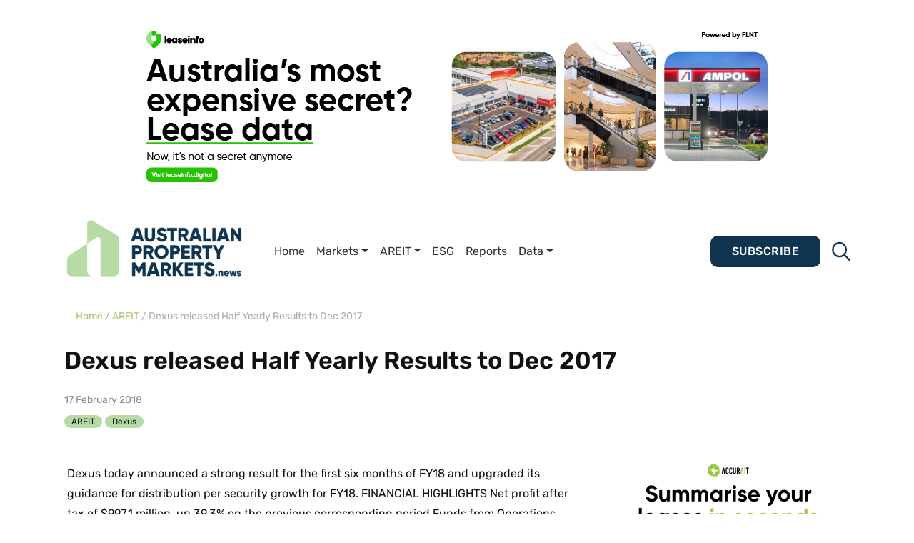

--- FILE ---
content_type: text/html; charset=UTF-8
request_url: https://propertymarkets.news/dexus-released-half-yearly-results-to-dec-2017/
body_size: 25922
content:
 

<!DOCTYPE html>
<html lang="en-AU">
<head>
	<meta charset="UTF-8">
	<meta name="viewport" content="width=device-width, initial-scale=1, shrink-to-fit=no">
	<link rel="profile" href="https://gmpg.org/xfn/11">
	<link rel="apple-touch-icon" sizes="76x76" href="https://propertymarkets.news/wp-content/themes/understrap-child-main/icons/apple-touch-icon.png">
	<link rel="icon" type="image/png" sizes="32x32" href="https://propertymarkets.news/wp-content/themes/understrap-child-main/icons/favicon-32x32.png">
	<link rel="icon" type="image/png" sizes="16x16" href="https://propertymarkets.news/wp-content/themes/understrap-child-main/icons/favicon-16x16.png">
	<link rel="mask-icon" href="https://propertymarkets.news/wp-content/themes/understrap-child-main/icons/safari-pinned-tab.svg" color="#FF7F00">
	<script src="https://ajax.googleapis.com/ajax/libs/jquery/3.5.1/jquery.min.js"></script>
	<script src="https://cdnjs.cloudflare.com/ajax/libs/jquery/3.1.0/jquery.min.js"></script>
	<script src="https://code.jquery.com/jquery-3.6.0.min.js"></script>
	<script src="https://cdnjs.cloudflare.com/ajax/libs/twitter-bootstrap/3.3.7/js/bootstrap.min.js"></script>
	<script src="https://stackpath.bootstrapcdn.com/bootstrap/4.5.2/js/bootstrap.min.js"></script>
 
 

    <meta name="theme-color" content="#fff">
    <meta name='robots' content='index, follow, max-image-preview:large, max-snippet:-1, max-video-preview:-1' />

	<!-- This site is optimized with the Yoast SEO plugin v26.7 - https://yoast.com/wordpress/plugins/seo/ -->
	<title>Dexus released Half Yearly Results to Dec 2017 | Property News</title>
	<link rel="canonical" href="https://propertymarkets.news/dexus-released-half-yearly-results-to-dec-2017/" />
	<meta property="og:locale" content="en_US" />
	<meta property="og:type" content="article" />
	<meta property="og:title" content="Dexus released Half Yearly Results to Dec 2017 | Property News" />
	<meta property="og:description" content="Dexus today announced a strong result for the first six months of FY18 and upgraded its guidance for distribution per security growth for FY18. FINANCIAL HIGHLIGHTS... [...]Read More... from Dexus released Half Yearly Results to Dec 2017" />
	<meta property="og:url" content="https://propertymarkets.news/dexus-released-half-yearly-results-to-dec-2017/" />
	<meta property="og:site_name" content="Australian Property Markets News" />
	<meta property="article:published_time" content="2018-02-17T03:30:29+00:00" />
	<meta property="og:image" content="https://propertymarkets.news/wp-content/uploads/apmn-img.jpg" />
	<meta property="og:image:width" content="2000" />
	<meta property="og:image:height" content="1200" />
	<meta property="og:image:type" content="image/jpeg" />
	<meta name="author" content="Property News" />
	<meta name="twitter:card" content="summary_large_image" />
	<meta name="twitter:label1" content="Written by" />
	<meta name="twitter:data1" content="Property News" />
	<meta name="twitter:label2" content="Est. reading time" />
	<meta name="twitter:data2" content="2 minutes" />
	<script type="application/ld+json" class="yoast-schema-graph">{"@context":"https://schema.org","@graph":[{"@type":"Article","@id":"https://propertymarkets.news/dexus-released-half-yearly-results-to-dec-2017/#article","isPartOf":{"@id":"https://propertymarkets.news/dexus-released-half-yearly-results-to-dec-2017/"},"author":{"name":"Property News","@id":"https://propertymarkets.news/#/schema/person/e3a147aa5c9d29ccc11112b9502bda5f"},"headline":"Dexus released Half Yearly Results to Dec 2017","datePublished":"2018-02-17T03:30:29+00:00","mainEntityOfPage":{"@id":"https://propertymarkets.news/dexus-released-half-yearly-results-to-dec-2017/"},"wordCount":442,"commentCount":0,"publisher":{"@id":"https://propertymarkets.news/#organization"},"keywords":["DXS"],"articleSection":["AREIT","Dexus"],"inLanguage":"en-AU"},{"@type":"WebPage","@id":"https://propertymarkets.news/dexus-released-half-yearly-results-to-dec-2017/","url":"https://propertymarkets.news/dexus-released-half-yearly-results-to-dec-2017/","name":"Dexus released Half Yearly Results to Dec 2017 | Property News","isPartOf":{"@id":"https://propertymarkets.news/#website"},"datePublished":"2018-02-17T03:30:29+00:00","breadcrumb":{"@id":"https://propertymarkets.news/dexus-released-half-yearly-results-to-dec-2017/#breadcrumb"},"inLanguage":"en-AU","potentialAction":[{"@type":"ReadAction","target":["https://propertymarkets.news/dexus-released-half-yearly-results-to-dec-2017/"]}]},{"@type":"BreadcrumbList","@id":"https://propertymarkets.news/dexus-released-half-yearly-results-to-dec-2017/#breadcrumb","itemListElement":[{"@type":"ListItem","position":1,"name":"Home","item":"https://propertymarkets.news/"},{"@type":"ListItem","position":2,"name":"Dexus released Half Yearly Results to Dec 2017"}]},{"@type":"WebSite","@id":"https://propertymarkets.news/#website","url":"https://propertymarkets.news/","name":"Australian Property Markets News","description":"Better Informed. Better Decisions.","publisher":{"@id":"https://propertymarkets.news/#organization"},"potentialAction":[{"@type":"SearchAction","target":{"@type":"EntryPoint","urlTemplate":"https://propertymarkets.news/?s={search_term_string}"},"query-input":{"@type":"PropertyValueSpecification","valueRequired":true,"valueName":"search_term_string"}}],"inLanguage":"en-AU"},{"@type":"Organization","@id":"https://propertymarkets.news/#organization","name":"Australian Property Markets News","url":"https://propertymarkets.news/","logo":{"@type":"ImageObject","inLanguage":"en-AU","@id":"https://propertymarkets.news/#/schema/logo/image/","url":"https://propertymarkets.news/wp-content/uploads/apmn-logo-1.png","contentUrl":"https://propertymarkets.news/wp-content/uploads/apmn-logo-1.png","width":2038,"height":692,"caption":"Australian Property Markets News"},"image":{"@id":"https://propertymarkets.news/#/schema/logo/image/"}},{"@type":"Person","@id":"https://propertymarkets.news/#/schema/person/e3a147aa5c9d29ccc11112b9502bda5f","name":"Property News","url":"https://propertymarkets.news/author/admin/"}]}</script>
	<!-- / Yoast SEO plugin. -->


<link rel='dns-prefetch' href='//www.googletagmanager.com' />
<link rel='dns-prefetch' href='//stats.wp.com' />
<link rel="alternate" type="application/rss+xml" title="Australian Property Markets News &raquo; Feed" href="https://propertymarkets.news/feed/" />
<link rel="alternate" title="oEmbed (JSON)" type="application/json+oembed" href="https://propertymarkets.news/wp-json/oembed/1.0/embed?url=https%3A%2F%2Fpropertymarkets.news%2Fdexus-released-half-yearly-results-to-dec-2017%2F" />
<link rel="alternate" title="oEmbed (XML)" type="text/xml+oembed" href="https://propertymarkets.news/wp-json/oembed/1.0/embed?url=https%3A%2F%2Fpropertymarkets.news%2Fdexus-released-half-yearly-results-to-dec-2017%2F&#038;format=xml" />
		<!-- This site uses the Google Analytics by MonsterInsights plugin v9.11.1 - Using Analytics tracking - https://www.monsterinsights.com/ -->
							<script src="//www.googletagmanager.com/gtag/js?id=G-5ZMQ0Z986H"  data-cfasync="false" data-wpfc-render="false" async></script>
			<script data-cfasync="false" data-wpfc-render="false">
				var mi_version = '9.11.1';
				var mi_track_user = true;
				var mi_no_track_reason = '';
								var MonsterInsightsDefaultLocations = {"page_location":"https:\/\/propertymarkets.news\/dexus-released-half-yearly-results-to-dec-2017\/"};
								if ( typeof MonsterInsightsPrivacyGuardFilter === 'function' ) {
					var MonsterInsightsLocations = (typeof MonsterInsightsExcludeQuery === 'object') ? MonsterInsightsPrivacyGuardFilter( MonsterInsightsExcludeQuery ) : MonsterInsightsPrivacyGuardFilter( MonsterInsightsDefaultLocations );
				} else {
					var MonsterInsightsLocations = (typeof MonsterInsightsExcludeQuery === 'object') ? MonsterInsightsExcludeQuery : MonsterInsightsDefaultLocations;
				}

								var disableStrs = [
										'ga-disable-G-5ZMQ0Z986H',
									];

				/* Function to detect opted out users */
				function __gtagTrackerIsOptedOut() {
					for (var index = 0; index < disableStrs.length; index++) {
						if (document.cookie.indexOf(disableStrs[index] + '=true') > -1) {
							return true;
						}
					}

					return false;
				}

				/* Disable tracking if the opt-out cookie exists. */
				if (__gtagTrackerIsOptedOut()) {
					for (var index = 0; index < disableStrs.length; index++) {
						window[disableStrs[index]] = true;
					}
				}

				/* Opt-out function */
				function __gtagTrackerOptout() {
					for (var index = 0; index < disableStrs.length; index++) {
						document.cookie = disableStrs[index] + '=true; expires=Thu, 31 Dec 2099 23:59:59 UTC; path=/';
						window[disableStrs[index]] = true;
					}
				}

				if ('undefined' === typeof gaOptout) {
					function gaOptout() {
						__gtagTrackerOptout();
					}
				}
								window.dataLayer = window.dataLayer || [];

				window.MonsterInsightsDualTracker = {
					helpers: {},
					trackers: {},
				};
				if (mi_track_user) {
					function __gtagDataLayer() {
						dataLayer.push(arguments);
					}

					function __gtagTracker(type, name, parameters) {
						if (!parameters) {
							parameters = {};
						}

						if (parameters.send_to) {
							__gtagDataLayer.apply(null, arguments);
							return;
						}

						if (type === 'event') {
														parameters.send_to = monsterinsights_frontend.v4_id;
							var hookName = name;
							if (typeof parameters['event_category'] !== 'undefined') {
								hookName = parameters['event_category'] + ':' + name;
							}

							if (typeof MonsterInsightsDualTracker.trackers[hookName] !== 'undefined') {
								MonsterInsightsDualTracker.trackers[hookName](parameters);
							} else {
								__gtagDataLayer('event', name, parameters);
							}
							
						} else {
							__gtagDataLayer.apply(null, arguments);
						}
					}

					__gtagTracker('js', new Date());
					__gtagTracker('set', {
						'developer_id.dZGIzZG': true,
											});
					if ( MonsterInsightsLocations.page_location ) {
						__gtagTracker('set', MonsterInsightsLocations);
					}
										__gtagTracker('config', 'G-5ZMQ0Z986H', {"forceSSL":"true","link_attribution":"true"} );
										window.gtag = __gtagTracker;										(function () {
						/* https://developers.google.com/analytics/devguides/collection/analyticsjs/ */
						/* ga and __gaTracker compatibility shim. */
						var noopfn = function () {
							return null;
						};
						var newtracker = function () {
							return new Tracker();
						};
						var Tracker = function () {
							return null;
						};
						var p = Tracker.prototype;
						p.get = noopfn;
						p.set = noopfn;
						p.send = function () {
							var args = Array.prototype.slice.call(arguments);
							args.unshift('send');
							__gaTracker.apply(null, args);
						};
						var __gaTracker = function () {
							var len = arguments.length;
							if (len === 0) {
								return;
							}
							var f = arguments[len - 1];
							if (typeof f !== 'object' || f === null || typeof f.hitCallback !== 'function') {
								if ('send' === arguments[0]) {
									var hitConverted, hitObject = false, action;
									if ('event' === arguments[1]) {
										if ('undefined' !== typeof arguments[3]) {
											hitObject = {
												'eventAction': arguments[3],
												'eventCategory': arguments[2],
												'eventLabel': arguments[4],
												'value': arguments[5] ? arguments[5] : 1,
											}
										}
									}
									if ('pageview' === arguments[1]) {
										if ('undefined' !== typeof arguments[2]) {
											hitObject = {
												'eventAction': 'page_view',
												'page_path': arguments[2],
											}
										}
									}
									if (typeof arguments[2] === 'object') {
										hitObject = arguments[2];
									}
									if (typeof arguments[5] === 'object') {
										Object.assign(hitObject, arguments[5]);
									}
									if ('undefined' !== typeof arguments[1].hitType) {
										hitObject = arguments[1];
										if ('pageview' === hitObject.hitType) {
											hitObject.eventAction = 'page_view';
										}
									}
									if (hitObject) {
										action = 'timing' === arguments[1].hitType ? 'timing_complete' : hitObject.eventAction;
										hitConverted = mapArgs(hitObject);
										__gtagTracker('event', action, hitConverted);
									}
								}
								return;
							}

							function mapArgs(args) {
								var arg, hit = {};
								var gaMap = {
									'eventCategory': 'event_category',
									'eventAction': 'event_action',
									'eventLabel': 'event_label',
									'eventValue': 'event_value',
									'nonInteraction': 'non_interaction',
									'timingCategory': 'event_category',
									'timingVar': 'name',
									'timingValue': 'value',
									'timingLabel': 'event_label',
									'page': 'page_path',
									'location': 'page_location',
									'title': 'page_title',
									'referrer' : 'page_referrer',
								};
								for (arg in args) {
																		if (!(!args.hasOwnProperty(arg) || !gaMap.hasOwnProperty(arg))) {
										hit[gaMap[arg]] = args[arg];
									} else {
										hit[arg] = args[arg];
									}
								}
								return hit;
							}

							try {
								f.hitCallback();
							} catch (ex) {
							}
						};
						__gaTracker.create = newtracker;
						__gaTracker.getByName = newtracker;
						__gaTracker.getAll = function () {
							return [];
						};
						__gaTracker.remove = noopfn;
						__gaTracker.loaded = true;
						window['__gaTracker'] = __gaTracker;
					})();
									} else {
										console.log("");
					(function () {
						function __gtagTracker() {
							return null;
						}

						window['__gtagTracker'] = __gtagTracker;
						window['gtag'] = __gtagTracker;
					})();
									}
			</script>
							<!-- / Google Analytics by MonsterInsights -->
		<style id='wp-img-auto-sizes-contain-inline-css'>
img:is([sizes=auto i],[sizes^="auto," i]){contain-intrinsic-size:3000px 1500px}
/*# sourceURL=wp-img-auto-sizes-contain-inline-css */
</style>
<style id='wp-emoji-styles-inline-css'>

	img.wp-smiley, img.emoji {
		display: inline !important;
		border: none !important;
		box-shadow: none !important;
		height: 1em !important;
		width: 1em !important;
		margin: 0 0.07em !important;
		vertical-align: -0.1em !important;
		background: none !important;
		padding: 0 !important;
	}
/*# sourceURL=wp-emoji-styles-inline-css */
</style>
<link rel='stylesheet' id='wp-block-library-css' href='https://propertymarkets.news/wp-includes/css/dist/block-library/style.css' media='all' />
<style id='classic-theme-styles-inline-css'>
/**
 * These rules are needed for backwards compatibility.
 * They should match the button element rules in the base theme.json file.
 */
.wp-block-button__link {
	color: #ffffff;
	background-color: #32373c;
	border-radius: 9999px; /* 100% causes an oval, but any explicit but really high value retains the pill shape. */

	/* This needs a low specificity so it won't override the rules from the button element if defined in theme.json. */
	box-shadow: none;
	text-decoration: none;

	/* The extra 2px are added to size solids the same as the outline versions.*/
	padding: calc(0.667em + 2px) calc(1.333em + 2px);

	font-size: 1.125em;
}

.wp-block-file__button {
	background: #32373c;
	color: #ffffff;
	text-decoration: none;
}

/*# sourceURL=/wp-includes/css/classic-themes.css */
</style>
<link rel='stylesheet' id='wp-components-css' href='https://propertymarkets.news/wp-includes/css/dist/components/style.css' media='all' />
<link rel='stylesheet' id='wp-preferences-css' href='https://propertymarkets.news/wp-includes/css/dist/preferences/style.css' media='all' />
<link rel='stylesheet' id='wp-block-editor-css' href='https://propertymarkets.news/wp-includes/css/dist/block-editor/style.css' media='all' />
<link rel='stylesheet' id='popup-maker-block-library-style-css' href='https://propertymarkets.news/wp-content/plugins/popup-maker/dist/packages/block-library-style.css?ver=dbea705cfafe089d65f1' media='all' />
<link rel='stylesheet' id='mediaelement-css' href='https://propertymarkets.news/wp-includes/js/mediaelement/mediaelementplayer-legacy.min.css?ver=4.2.17' media='all' />
<link rel='stylesheet' id='wp-mediaelement-css' href='https://propertymarkets.news/wp-includes/js/mediaelement/wp-mediaelement.css' media='all' />
<style id='jetpack-sharing-buttons-style-inline-css'>
.jetpack-sharing-buttons__services-list{display:flex;flex-direction:row;flex-wrap:wrap;gap:0;list-style-type:none;margin:5px;padding:0}.jetpack-sharing-buttons__services-list.has-small-icon-size{font-size:12px}.jetpack-sharing-buttons__services-list.has-normal-icon-size{font-size:16px}.jetpack-sharing-buttons__services-list.has-large-icon-size{font-size:24px}.jetpack-sharing-buttons__services-list.has-huge-icon-size{font-size:36px}@media print{.jetpack-sharing-buttons__services-list{display:none!important}}.editor-styles-wrapper .wp-block-jetpack-sharing-buttons{gap:0;padding-inline-start:0}ul.jetpack-sharing-buttons__services-list.has-background{padding:1.25em 2.375em}
/*# sourceURL=https://propertymarkets.news/wp-content/plugins/jetpack/_inc/blocks/sharing-buttons/view.css */
</style>
<style id='global-styles-inline-css'>
:root{--wp--preset--aspect-ratio--square: 1;--wp--preset--aspect-ratio--4-3: 4/3;--wp--preset--aspect-ratio--3-4: 3/4;--wp--preset--aspect-ratio--3-2: 3/2;--wp--preset--aspect-ratio--2-3: 2/3;--wp--preset--aspect-ratio--16-9: 16/9;--wp--preset--aspect-ratio--9-16: 9/16;--wp--preset--color--black: #000000;--wp--preset--color--cyan-bluish-gray: #abb8c3;--wp--preset--color--white: #fff;--wp--preset--color--pale-pink: #f78da7;--wp--preset--color--vivid-red: #cf2e2e;--wp--preset--color--luminous-vivid-orange: #ff6900;--wp--preset--color--luminous-vivid-amber: #fcb900;--wp--preset--color--light-green-cyan: #7bdcb5;--wp--preset--color--vivid-green-cyan: #00d084;--wp--preset--color--pale-cyan-blue: #8ed1fc;--wp--preset--color--vivid-cyan-blue: #0693e3;--wp--preset--color--vivid-purple: #9b51e0;--wp--preset--color--blue: #0d6efd;--wp--preset--color--indigo: #6610f2;--wp--preset--color--purple: #5533ff;--wp--preset--color--pink: #d63384;--wp--preset--color--red: #dc3545;--wp--preset--color--orange: #fd7e14;--wp--preset--color--yellow: #ffc107;--wp--preset--color--green: #198754;--wp--preset--color--teal: #20c997;--wp--preset--color--cyan: #0dcaf0;--wp--preset--color--gray: #6c757d;--wp--preset--color--gray-dark: #343a40;--wp--preset--gradient--vivid-cyan-blue-to-vivid-purple: linear-gradient(135deg,rgb(6,147,227) 0%,rgb(155,81,224) 100%);--wp--preset--gradient--light-green-cyan-to-vivid-green-cyan: linear-gradient(135deg,rgb(122,220,180) 0%,rgb(0,208,130) 100%);--wp--preset--gradient--luminous-vivid-amber-to-luminous-vivid-orange: linear-gradient(135deg,rgb(252,185,0) 0%,rgb(255,105,0) 100%);--wp--preset--gradient--luminous-vivid-orange-to-vivid-red: linear-gradient(135deg,rgb(255,105,0) 0%,rgb(207,46,46) 100%);--wp--preset--gradient--very-light-gray-to-cyan-bluish-gray: linear-gradient(135deg,rgb(238,238,238) 0%,rgb(169,184,195) 100%);--wp--preset--gradient--cool-to-warm-spectrum: linear-gradient(135deg,rgb(74,234,220) 0%,rgb(151,120,209) 20%,rgb(207,42,186) 40%,rgb(238,44,130) 60%,rgb(251,105,98) 80%,rgb(254,248,76) 100%);--wp--preset--gradient--blush-light-purple: linear-gradient(135deg,rgb(255,206,236) 0%,rgb(152,150,240) 100%);--wp--preset--gradient--blush-bordeaux: linear-gradient(135deg,rgb(254,205,165) 0%,rgb(254,45,45) 50%,rgb(107,0,62) 100%);--wp--preset--gradient--luminous-dusk: linear-gradient(135deg,rgb(255,203,112) 0%,rgb(199,81,192) 50%,rgb(65,88,208) 100%);--wp--preset--gradient--pale-ocean: linear-gradient(135deg,rgb(255,245,203) 0%,rgb(182,227,212) 50%,rgb(51,167,181) 100%);--wp--preset--gradient--electric-grass: linear-gradient(135deg,rgb(202,248,128) 0%,rgb(113,206,126) 100%);--wp--preset--gradient--midnight: linear-gradient(135deg,rgb(2,3,129) 0%,rgb(40,116,252) 100%);--wp--preset--font-size--small: 13px;--wp--preset--font-size--medium: 20px;--wp--preset--font-size--large: 36px;--wp--preset--font-size--x-large: 42px;--wp--preset--spacing--20: 0.44rem;--wp--preset--spacing--30: 0.67rem;--wp--preset--spacing--40: 1rem;--wp--preset--spacing--50: 1.5rem;--wp--preset--spacing--60: 2.25rem;--wp--preset--spacing--70: 3.38rem;--wp--preset--spacing--80: 5.06rem;--wp--preset--shadow--natural: 6px 6px 9px rgba(0, 0, 0, 0.2);--wp--preset--shadow--deep: 12px 12px 50px rgba(0, 0, 0, 0.4);--wp--preset--shadow--sharp: 6px 6px 0px rgba(0, 0, 0, 0.2);--wp--preset--shadow--outlined: 6px 6px 0px -3px rgb(255, 255, 255), 6px 6px rgb(0, 0, 0);--wp--preset--shadow--crisp: 6px 6px 0px rgb(0, 0, 0);}:where(.is-layout-flex){gap: 0.5em;}:where(.is-layout-grid){gap: 0.5em;}body .is-layout-flex{display: flex;}.is-layout-flex{flex-wrap: wrap;align-items: center;}.is-layout-flex > :is(*, div){margin: 0;}body .is-layout-grid{display: grid;}.is-layout-grid > :is(*, div){margin: 0;}:where(.wp-block-columns.is-layout-flex){gap: 2em;}:where(.wp-block-columns.is-layout-grid){gap: 2em;}:where(.wp-block-post-template.is-layout-flex){gap: 1.25em;}:where(.wp-block-post-template.is-layout-grid){gap: 1.25em;}.has-black-color{color: var(--wp--preset--color--black) !important;}.has-cyan-bluish-gray-color{color: var(--wp--preset--color--cyan-bluish-gray) !important;}.has-white-color{color: var(--wp--preset--color--white) !important;}.has-pale-pink-color{color: var(--wp--preset--color--pale-pink) !important;}.has-vivid-red-color{color: var(--wp--preset--color--vivid-red) !important;}.has-luminous-vivid-orange-color{color: var(--wp--preset--color--luminous-vivid-orange) !important;}.has-luminous-vivid-amber-color{color: var(--wp--preset--color--luminous-vivid-amber) !important;}.has-light-green-cyan-color{color: var(--wp--preset--color--light-green-cyan) !important;}.has-vivid-green-cyan-color{color: var(--wp--preset--color--vivid-green-cyan) !important;}.has-pale-cyan-blue-color{color: var(--wp--preset--color--pale-cyan-blue) !important;}.has-vivid-cyan-blue-color{color: var(--wp--preset--color--vivid-cyan-blue) !important;}.has-vivid-purple-color{color: var(--wp--preset--color--vivid-purple) !important;}.has-black-background-color{background-color: var(--wp--preset--color--black) !important;}.has-cyan-bluish-gray-background-color{background-color: var(--wp--preset--color--cyan-bluish-gray) !important;}.has-white-background-color{background-color: var(--wp--preset--color--white) !important;}.has-pale-pink-background-color{background-color: var(--wp--preset--color--pale-pink) !important;}.has-vivid-red-background-color{background-color: var(--wp--preset--color--vivid-red) !important;}.has-luminous-vivid-orange-background-color{background-color: var(--wp--preset--color--luminous-vivid-orange) !important;}.has-luminous-vivid-amber-background-color{background-color: var(--wp--preset--color--luminous-vivid-amber) !important;}.has-light-green-cyan-background-color{background-color: var(--wp--preset--color--light-green-cyan) !important;}.has-vivid-green-cyan-background-color{background-color: var(--wp--preset--color--vivid-green-cyan) !important;}.has-pale-cyan-blue-background-color{background-color: var(--wp--preset--color--pale-cyan-blue) !important;}.has-vivid-cyan-blue-background-color{background-color: var(--wp--preset--color--vivid-cyan-blue) !important;}.has-vivid-purple-background-color{background-color: var(--wp--preset--color--vivid-purple) !important;}.has-black-border-color{border-color: var(--wp--preset--color--black) !important;}.has-cyan-bluish-gray-border-color{border-color: var(--wp--preset--color--cyan-bluish-gray) !important;}.has-white-border-color{border-color: var(--wp--preset--color--white) !important;}.has-pale-pink-border-color{border-color: var(--wp--preset--color--pale-pink) !important;}.has-vivid-red-border-color{border-color: var(--wp--preset--color--vivid-red) !important;}.has-luminous-vivid-orange-border-color{border-color: var(--wp--preset--color--luminous-vivid-orange) !important;}.has-luminous-vivid-amber-border-color{border-color: var(--wp--preset--color--luminous-vivid-amber) !important;}.has-light-green-cyan-border-color{border-color: var(--wp--preset--color--light-green-cyan) !important;}.has-vivid-green-cyan-border-color{border-color: var(--wp--preset--color--vivid-green-cyan) !important;}.has-pale-cyan-blue-border-color{border-color: var(--wp--preset--color--pale-cyan-blue) !important;}.has-vivid-cyan-blue-border-color{border-color: var(--wp--preset--color--vivid-cyan-blue) !important;}.has-vivid-purple-border-color{border-color: var(--wp--preset--color--vivid-purple) !important;}.has-vivid-cyan-blue-to-vivid-purple-gradient-background{background: var(--wp--preset--gradient--vivid-cyan-blue-to-vivid-purple) !important;}.has-light-green-cyan-to-vivid-green-cyan-gradient-background{background: var(--wp--preset--gradient--light-green-cyan-to-vivid-green-cyan) !important;}.has-luminous-vivid-amber-to-luminous-vivid-orange-gradient-background{background: var(--wp--preset--gradient--luminous-vivid-amber-to-luminous-vivid-orange) !important;}.has-luminous-vivid-orange-to-vivid-red-gradient-background{background: var(--wp--preset--gradient--luminous-vivid-orange-to-vivid-red) !important;}.has-very-light-gray-to-cyan-bluish-gray-gradient-background{background: var(--wp--preset--gradient--very-light-gray-to-cyan-bluish-gray) !important;}.has-cool-to-warm-spectrum-gradient-background{background: var(--wp--preset--gradient--cool-to-warm-spectrum) !important;}.has-blush-light-purple-gradient-background{background: var(--wp--preset--gradient--blush-light-purple) !important;}.has-blush-bordeaux-gradient-background{background: var(--wp--preset--gradient--blush-bordeaux) !important;}.has-luminous-dusk-gradient-background{background: var(--wp--preset--gradient--luminous-dusk) !important;}.has-pale-ocean-gradient-background{background: var(--wp--preset--gradient--pale-ocean) !important;}.has-electric-grass-gradient-background{background: var(--wp--preset--gradient--electric-grass) !important;}.has-midnight-gradient-background{background: var(--wp--preset--gradient--midnight) !important;}.has-small-font-size{font-size: var(--wp--preset--font-size--small) !important;}.has-medium-font-size{font-size: var(--wp--preset--font-size--medium) !important;}.has-large-font-size{font-size: var(--wp--preset--font-size--large) !important;}.has-x-large-font-size{font-size: var(--wp--preset--font-size--x-large) !important;}
:where(.wp-block-post-template.is-layout-flex){gap: 1.25em;}:where(.wp-block-post-template.is-layout-grid){gap: 1.25em;}
:where(.wp-block-term-template.is-layout-flex){gap: 1.25em;}:where(.wp-block-term-template.is-layout-grid){gap: 1.25em;}
:where(.wp-block-columns.is-layout-flex){gap: 2em;}:where(.wp-block-columns.is-layout-grid){gap: 2em;}
:root :where(.wp-block-pullquote){font-size: 1.5em;line-height: 1.6;}
/*# sourceURL=global-styles-inline-css */
</style>
<link rel='stylesheet' id='dashicons-css' href='https://propertymarkets.news/wp-includes/css/dashicons.css' media='all' />
<link rel='stylesheet' id='rmp-menu-styles-css' href='https://propertymarkets.news/wp-content/uploads/rmp-menu/css/rmp-menu.css?ver=06.03.40' media='all' />
<link rel='stylesheet' id='widgetopts-styles-css' href='https://propertymarkets.news/wp-content/plugins/widget-options/assets/css/widget-options.css?ver=4.1.3' media='all' />
<link rel='stylesheet' id='child-understrap-styles-css' href='https://propertymarkets.news/wp-content/themes/understrap-child-main/css/child-theme.css?ver=1.2.0.1694069785' media='all' />
<link rel='stylesheet' id='main-css' href='https://propertymarkets.news/wp-content/themes/understrap-child-main/css/styles/styles-min.css' media='all' />
<link rel='stylesheet' id='Owl Carousel-css' href='https://propertymarkets.news/wp-content/themes/understrap-child-main/css/owl.carousel.min.css' media='all' />
<link rel='stylesheet' id='Owl Carousel Default-css' href='https://propertymarkets.news/wp-content/themes/understrap-child-main/css/owl.theme.default.min.css' media='all' />
<script src="https://propertymarkets.news/wp-content/plugins/google-analytics-for-wordpress/assets/js/frontend-gtag.js?ver=1768980330" id="monsterinsights-frontend-script-js" async data-wp-strategy="async"></script>
<script data-cfasync="false" data-wpfc-render="false" id='monsterinsights-frontend-script-js-extra'>var monsterinsights_frontend = {"js_events_tracking":"true","download_extensions":"doc,pdf,ppt,zip,xls,docx,pptx,xlsx","inbound_paths":"[{\"path\":\"\\\/go\\\/\",\"label\":\"affiliate\"},{\"path\":\"\\\/recommend\\\/\",\"label\":\"affiliate\"}]","home_url":"https:\/\/propertymarkets.news","hash_tracking":"false","v4_id":"G-5ZMQ0Z986H"};</script>
<script src="https://propertymarkets.news/wp-includes/js/jquery/jquery.js?ver=3.7.1" id="jquery-core-js"></script>
<script src="https://propertymarkets.news/wp-includes/js/jquery/jquery-migrate.js?ver=3.4.1" id="jquery-migrate-js"></script>

<!-- Google tag (gtag.js) snippet added by Site Kit -->
<!-- Google Analytics snippet added by Site Kit -->
<script src="https://www.googletagmanager.com/gtag/js?id=GT-PZZHS9Z" id="google_gtagjs-js" async></script>
<script id="google_gtagjs-js-after">
window.dataLayer = window.dataLayer || [];function gtag(){dataLayer.push(arguments);}
gtag("set","linker",{"domains":["propertymarkets.news"]});
gtag("js", new Date());
gtag("set", "developer_id.dZTNiMT", true);
gtag("config", "GT-PZZHS9Z");
//# sourceURL=google_gtagjs-js-after
</script>
<link rel="https://api.w.org/" href="https://propertymarkets.news/wp-json/" /><link rel="alternate" title="JSON" type="application/json" href="https://propertymarkets.news/wp-json/wp/v2/posts/1715" /><link rel="EditURI" type="application/rsd+xml" title="RSD" href="https://propertymarkets.news/xmlrpc.php?rsd" />
<meta name="generator" content="WordPress 6.9" />
<link rel='shortlink' href='https://propertymarkets.news/?p=1715' />

<!-- This site is using AdRotate v5.17.2 to display their advertisements - https://ajdg.solutions/ -->
<!-- AdRotate CSS -->
<style type="text/css" media="screen">
	.g { margin:0px; padding:0px; overflow:hidden; line-height:1; zoom:1; }
	.g img { height:auto; }
	.g-col { position:relative; float:left; }
	.g-col:first-child { margin-left: 0; }
	.g-col:last-child { margin-right: 0; }
	.g-1 { margin:0px;  width:100%; max-width:800px; height:100%; max-height:800px; }
	.g-2 { margin:0px;  width:100%; max-width:1000px; height:100%; max-height:1000px; }
	.g-3 { margin:0px;  width:100%; max-width:1296px; height:100%; max-height:335px; }
	.g-4 { width:100%; max-width:970px; height:100%; max-height:250px; margin: 0 auto; }
	.g-5 { margin:0px;  width:100%; max-width:300px; height:100%; max-height:250px; }
	.g-6 { width:100%; max-width:800px; height:100%; max-height:206px; margin: 0 auto; }
	.g-7 { margin:20px;  width:100%; max-width:800px; height:100%; max-height:206px; }
	@media only screen and (max-width: 480px) {
		.g-col, .g-dyn, .g-single { width:100%; margin-left:0; margin-right:0; }
	}
</style>
<!-- /AdRotate CSS -->

<meta name="generator" content="Site Kit by Google 1.170.0" /><!-- Stream WordPress user activity plugin v4.1.1 -->
	<style>img#wpstats{display:none}</style>
		<meta name="mobile-web-app-capable" content="yes">
<meta name="apple-mobile-web-app-capable" content="yes">
<meta name="apple-mobile-web-app-title" content="Australian Property Markets News - Better Informed. Better Decisions.">
<meta name="generator" content="Elementor 3.34.1; features: e_font_icon_svg, additional_custom_breakpoints; settings: css_print_method-external, google_font-enabled, font_display-swap">
			<style>
				.e-con.e-parent:nth-of-type(n+4):not(.e-lazyloaded):not(.e-no-lazyload),
				.e-con.e-parent:nth-of-type(n+4):not(.e-lazyloaded):not(.e-no-lazyload) * {
					background-image: none !important;
				}
				@media screen and (max-height: 1024px) {
					.e-con.e-parent:nth-of-type(n+3):not(.e-lazyloaded):not(.e-no-lazyload),
					.e-con.e-parent:nth-of-type(n+3):not(.e-lazyloaded):not(.e-no-lazyload) * {
						background-image: none !important;
					}
				}
				@media screen and (max-height: 640px) {
					.e-con.e-parent:nth-of-type(n+2):not(.e-lazyloaded):not(.e-no-lazyload),
					.e-con.e-parent:nth-of-type(n+2):not(.e-lazyloaded):not(.e-no-lazyload) * {
						background-image: none !important;
					}
				}
			</style>
			<link rel="icon" href="https://propertymarkets.news/wp-content/uploads/cropped-favicon-32x32.png" sizes="32x32" />
<link rel="icon" href="https://propertymarkets.news/wp-content/uploads/cropped-favicon-192x192.png" sizes="192x192" />
<link rel="apple-touch-icon" href="https://propertymarkets.news/wp-content/uploads/cropped-favicon-180x180.png" />
<meta name="msapplication-TileImage" content="https://propertymarkets.news/wp-content/uploads/cropped-favicon-270x270.png" />
		<style id="wp-custom-css">
			html h2.title, html h2.wp-block-heading {
	text-transform: none !important;
}

div#wpforms-42920-field_5-container {
    padding: 0;
}

.footer-form div.wpforms-container-full .wpforms-confirmation-container-full, .footer-form  div[submit-success]>.wpforms-confirmation-container-full:not(.wpforms-redirection-message) {
    background: rgba(255,255,255,.1);
    border: 0;
}

.wpforms-recaptcha-container.wpforms-is-recaptcha {
    display: none;
}

footer .wpforms-field-medium {
    color: #fff !important;
}

div#wpforms-42920-field_11-container {
    padding: 0;
}
input#wpforms-42920-field_11 {
    display: none;
    margin: 0;
    padding: 0;
}

/* CAPTION PIC */
figcaption.wp-element-caption {
    background: #f2f2f2 !important;
    color: #222 !important;
    bottom: 1px !important;
    padding: 10px !important;
    box-sizing: border-box;
}

/* UNCOMMENT IF YOU WILL ACTIVATE TOP NOTICE */

/* header .search-container.fixed-top {
    top: 53% !important;
 
}
.navbar-fixed .search-container.fixed-top.active {
    top: 80px !important;
}
.noticebar {
	background:#0f344f;
	color: #B6DBA5;
	font-weight: normal;
	font-size: 15px;
}  */
  
/* END - TOP NOTICE  -------------- */


.archive.category-charter-hall-retail .areit-sidebar.downloadables.charter-long-wale, .archive.category.category-scentre-group .areit-sidebar.dexus {
    display: none;
}




/* TRANSACTION DATA */
table.transaction-data th a {
	color: #b6dba5 !important;
}

table.transaction-data th {
    padding: 20px;
    background: #0f344f;
    color: #b6dba5 !important;
    border: 1px solid rgba(255,255,255,.3);
    text-align: center;
}

table.transaction-data td {
    padding: 20px;
    border: 1px solid #ddd;
}
.pagination {
    display: flex;
    justify-content: space-between;
}



.transaction-data {
    width: 100%;
    border-collapse: collapse;
}
.transaction-data th, .transaction-data td {
    padding: 8px;
    border: 1px solid #ddd;
    text-align: center;
}

.transaction-data td:first-child, table.transaction-data th:first-child {
    text-align: left;
}

.transaction-data th {
    background-color: #f4f4f4;
}

@media (max-width: 768px) {
    .table-wrapper {
        overflow-x: auto;
        -webkit-overflow-scrolling: touch;
    }

    .transaction-data {
        min-width: 600px; /* Ensures table doesn't shrink too much */
    }
}


.single .g.g-7, .single .g.g-6 {
    height: auto !important;
    min-height: auto !important;
    width: 100%;
    max-width: 100%;
    margin: 20px 0 30px;
}

.home h1.entry-title {
    display: none;
}		</style>
		
    <script>console.clear();</script>
	
	<!-- Google Tag Manager -->
	<script>(function(w,d,s,l,i){w[l]=w[l]||[];w[l].push({'gtm.start':
	new Date().getTime(),event:'gtm.js'});var f=d.getElementsByTagName(s)[0],
	j=d.createElement(s),dl=l!='dataLayer'?'&l='+l:'';j.async=true;j.src=
	'
	https://www.googletagmanager.com/gtm.js?id='+i+dl;f.parentNode.insertBefore(j,f);
	})(window,document,'script','dataLayer','GTM-N5K48NQR');</script>
	<!-- End Google Tag Manager -->
	 
</head>

<body class="wp-singular post-template-default single single-post postid-1715 single-format-standard wp-custom-logo wp-embed-responsive wp-theme-understrap wp-child-theme-understrap-child-main group-blog understrap-has-sidebar elementor-default elementor-kit-58816">
			<button type="button"  aria-controls="rmp-container-42683" aria-label="Menu Trigger" id="rmp_menu_trigger-42683"  class="rmp_menu_trigger rmp-menu-trigger-boring">
								<span class="rmp-trigger-box">
									<span class="responsive-menu-pro-inner"></span>
								</span>
					</button>
						<div id="rmp-container-42683" class="rmp-container rmp-container rmp-slide-right">
							<div id="rmp-menu-title-42683" class="rmp-menu-title">
									<span class="rmp-menu-title-link">
										<img class="rmp-menu-title-image" src="https://propertymarkets.news/wp-content/uploads/logo-white.png" alt="" width="100" height="100" /><span></span>					</span>
							</div>
			<div id="rmp-menu-wrap-42683" class="rmp-menu-wrap"><ul id="rmp-menu-42683" class="rmp-menu" role="menubar" aria-label="Mobile Menu"><li id="rmp-menu-item-40216" class=" menu-item menu-item-type-post_type menu-item-object-page menu-item-home rmp-menu-item rmp-menu-top-level-item" role="none"><a  href="https://propertymarkets.news/"  class="rmp-menu-item-link"  role="menuitem"  >Home</a></li><li id="rmp-menu-item-42325" class=" menu-item menu-item-type-taxonomy menu-item-object-category menu-item-has-children rmp-menu-item rmp-menu-item-has-children rmp-menu-top-level-item" role="none"><a  href="https://propertymarkets.news/category/markets/"  class="rmp-menu-item-link"  role="menuitem"  >Markets<div class="rmp-menu-subarrow"><svg xmlns="http://www.w3.org/2000/svg" width="16" height="16" fill="currentColor">   <path d="M1.646 4.646a.5.5 0 0 1 .708 0L8 10.293l5.646-5.647a.5.5 0 0 1 .708.708l-6 6a.5.5 0 0 1-.708 0l-6-6a.5.5 0 0 1 0-.708z" /> </svg></div></a><ul aria-label="Markets"
            role="menu" data-depth="2"
            class="rmp-submenu rmp-submenu-depth-1"><li id="rmp-menu-item-42916" class=" menu-item menu-item-type-taxonomy menu-item-object-category rmp-menu-item rmp-menu-sub-level-item" role="none"><a  href="https://propertymarkets.news/category/markets/office/"  class="rmp-menu-item-link"  role="menuitem"  >Office</a></li><li id="rmp-menu-item-42918" class=" menu-item menu-item-type-taxonomy menu-item-object-category rmp-menu-item rmp-menu-sub-level-item" role="none"><a  href="https://propertymarkets.news/category/markets/retail/"  class="rmp-menu-item-link"  role="menuitem"  >Retail</a></li><li id="rmp-menu-item-42915" class=" menu-item menu-item-type-taxonomy menu-item-object-category rmp-menu-item rmp-menu-sub-level-item" role="none"><a  href="https://propertymarkets.news/category/markets/industrial/"  class="rmp-menu-item-link"  role="menuitem"  >Industrial</a></li><li id="rmp-menu-item-42910" class=" menu-item menu-item-type-taxonomy menu-item-object-category rmp-menu-item rmp-menu-sub-level-item" role="none"><a  href="https://propertymarkets.news/category/markets/build-to-rent/"  class="rmp-menu-item-link"  role="menuitem"  >Build to Rent</a></li><li id="rmp-menu-item-42911" class=" menu-item menu-item-type-taxonomy menu-item-object-category rmp-menu-item rmp-menu-sub-level-item" role="none"><a  href="https://propertymarkets.news/category/markets/debt/"  class="rmp-menu-item-link"  role="menuitem"  >Debt</a></li><li id="rmp-menu-item-42912" class=" menu-item menu-item-type-taxonomy menu-item-object-category rmp-menu-item rmp-menu-sub-level-item" role="none"><a  href="https://propertymarkets.news/category/markets/development/"  class="rmp-menu-item-link"  role="menuitem"  >Development</a></li><li id="rmp-menu-item-42913" class=" menu-item menu-item-type-taxonomy menu-item-object-category rmp-menu-item rmp-menu-sub-level-item" role="none"><a  href="https://propertymarkets.news/category/markets/healthcare/"  class="rmp-menu-item-link"  role="menuitem"  >Healthcare</a></li><li id="rmp-menu-item-42914" class=" menu-item menu-item-type-taxonomy menu-item-object-category rmp-menu-item rmp-menu-sub-level-item" role="none"><a  href="https://propertymarkets.news/category/markets/hospitality/"  class="rmp-menu-item-link"  role="menuitem"  >Hospitality</a></li><li id="rmp-menu-item-42917" class=" menu-item menu-item-type-taxonomy menu-item-object-category rmp-menu-item rmp-menu-sub-level-item" role="none"><a  href="https://propertymarkets.news/category/markets/residential/"  class="rmp-menu-item-link"  role="menuitem"  >Residential</a></li><li id="rmp-menu-item-42919" class=" menu-item menu-item-type-taxonomy menu-item-object-category rmp-menu-item rmp-menu-sub-level-item" role="none"><a  href="https://propertymarkets.news/category/markets/specialty/"  class="rmp-menu-item-link"  role="menuitem"  >Specialty</a></li></ul></li><li id="rmp-menu-item-42326" class=" menu-item menu-item-type-taxonomy menu-item-object-category current-post-ancestor current-menu-parent current-post-parent menu-item-has-children rmp-menu-item rmp-menu-item-current-parent rmp-menu-item-has-children rmp-menu-top-level-item" role="none"><a  href="https://propertymarkets.news/category/areit/"  class="rmp-menu-item-link"  role="menuitem"  >AREIT<div class="rmp-menu-subarrow"><svg xmlns="http://www.w3.org/2000/svg" width="16" height="16" fill="currentColor">   <path d="M1.646 4.646a.5.5 0 0 1 .708 0L8 10.293l5.646-5.647a.5.5 0 0 1 .708.708l-6 6a.5.5 0 0 1-.708 0l-6-6a.5.5 0 0 1 0-.708z" /> </svg></div></a><ul aria-label="AREIT"
            role="menu" data-depth="2"
            class="rmp-submenu rmp-submenu-depth-1"><li id="rmp-menu-item-42890" class=" menu-item menu-item-type-taxonomy menu-item-object-category rmp-menu-item rmp-menu-sub-level-item" role="none"><a  href="https://propertymarkets.news/category/areit/areit-weekly-update/"  class="rmp-menu-item-link"  role="menuitem"  >AREIT Weekly Update</a></li><li id="rmp-menu-item-42889" class=" menu-item menu-item-type-taxonomy menu-item-object-category rmp-menu-item rmp-menu-sub-level-item" role="none"><a  href="https://propertymarkets.news/category/areit/abacus-property/"  class="rmp-menu-item-link"  role="menuitem"  >Abacus Property</a></li><li id="rmp-menu-item-42891" class=" menu-item menu-item-type-taxonomy menu-item-object-category rmp-menu-item rmp-menu-sub-level-item" role="none"><a  href="https://propertymarkets.news/category/areit/bwp-trust/"  class="rmp-menu-item-link"  role="menuitem"  >BWP Trust</a></li><li id="rmp-menu-item-42892" class=" menu-item menu-item-type-taxonomy menu-item-object-category rmp-menu-item rmp-menu-sub-level-item" role="none"><a  href="https://propertymarkets.news/category/areit/centuria-industrial/"  class="rmp-menu-item-link"  role="menuitem"  >Centuria Industrial</a></li><li id="rmp-menu-item-42893" class=" menu-item menu-item-type-taxonomy menu-item-object-category rmp-menu-item rmp-menu-sub-level-item" role="none"><a  href="https://propertymarkets.news/category/areit/charter-hall-group/"  class="rmp-menu-item-link"  role="menuitem"  >Charter Hall Group</a></li><li id="rmp-menu-item-42894" class=" menu-item menu-item-type-taxonomy menu-item-object-category rmp-menu-item rmp-menu-sub-level-item" role="none"><a  href="https://propertymarkets.news/category/areit/charter-long-wale/"  class="rmp-menu-item-link"  role="menuitem"  >Charter Hall Long Wale</a></li><li id="rmp-menu-item-42896" class=" menu-item menu-item-type-taxonomy menu-item-object-category current-post-ancestor current-menu-parent current-post-parent rmp-menu-item rmp-menu-item-current-parent rmp-menu-sub-level-item" role="none"><a  href="https://propertymarkets.news/category/areit/dexus/"  class="rmp-menu-item-link"  role="menuitem"  >Dexus</a></li><li id="rmp-menu-item-42897" class=" menu-item menu-item-type-taxonomy menu-item-object-category rmp-menu-item rmp-menu-sub-level-item" role="none"><a  href="https://propertymarkets.news/category/areit/goodman-group/"  class="rmp-menu-item-link"  role="menuitem"  >Goodman Group</a></li><li id="rmp-menu-item-42898" class=" menu-item menu-item-type-taxonomy menu-item-object-category rmp-menu-item rmp-menu-sub-level-item" role="none"><a  href="https://propertymarkets.news/category/areit/gpt-group/"  class="rmp-menu-item-link"  role="menuitem"  >GPT Group</a></li><li id="rmp-menu-item-42899" class=" menu-item menu-item-type-taxonomy menu-item-object-category rmp-menu-item rmp-menu-sub-level-item" role="none"><a  href="https://propertymarkets.news/category/areit/growthpoint/"  class="rmp-menu-item-link"  role="menuitem"  >Growthpoint</a></li><li id="rmp-menu-item-42900" class=" menu-item menu-item-type-taxonomy menu-item-object-category rmp-menu-item rmp-menu-sub-level-item" role="none"><a  href="https://propertymarkets.news/category/areit/hmc/"  class="rmp-menu-item-link"  role="menuitem"  >HMC</a></li><li id="rmp-menu-item-42901" class=" menu-item menu-item-type-taxonomy menu-item-object-category rmp-menu-item rmp-menu-sub-level-item" role="none"><a  href="https://propertymarkets.news/category/areit/homeco/"  class="rmp-menu-item-link"  role="menuitem"  >HomeCo</a></li><li id="rmp-menu-item-42902" class=" menu-item menu-item-type-taxonomy menu-item-object-category rmp-menu-item rmp-menu-sub-level-item" role="none"><a  href="https://propertymarkets.news/category/areit/ingenia/"  class="rmp-menu-item-link"  role="menuitem"  >Ingenia</a></li><li id="rmp-menu-item-42903" class=" menu-item menu-item-type-taxonomy menu-item-object-category rmp-menu-item rmp-menu-sub-level-item" role="none"><a  href="https://propertymarkets.news/category/areit/mirvac/"  class="rmp-menu-item-link"  role="menuitem"  >Mirvac</a></li><li id="rmp-menu-item-42904" class=" menu-item menu-item-type-taxonomy menu-item-object-category rmp-menu-item rmp-menu-sub-level-item" role="none"><a  href="https://propertymarkets.news/category/areit/national-storage/"  class="rmp-menu-item-link"  role="menuitem"  >National Storage</a></li><li id="rmp-menu-item-42905" class=" menu-item menu-item-type-taxonomy menu-item-object-category rmp-menu-item rmp-menu-sub-level-item" role="none"><a  href="https://propertymarkets.news/category/areit/region/"  class="rmp-menu-item-link"  role="menuitem"  >Region</a></li><li id="rmp-menu-item-42906" class=" menu-item menu-item-type-taxonomy menu-item-object-category rmp-menu-item rmp-menu-sub-level-item" role="none"><a  href="https://propertymarkets.news/category/areit/scentre-group/"  class="rmp-menu-item-link"  role="menuitem"  >Scentre Group</a></li><li id="rmp-menu-item-42907" class=" menu-item menu-item-type-taxonomy menu-item-object-category rmp-menu-item rmp-menu-sub-level-item" role="none"><a  href="https://propertymarkets.news/category/areit/stockland/"  class="rmp-menu-item-link"  role="menuitem"  >Stockland</a></li><li id="rmp-menu-item-42908" class=" menu-item menu-item-type-taxonomy menu-item-object-category rmp-menu-item rmp-menu-sub-level-item" role="none"><a  href="https://propertymarkets.news/category/areit/vicinity-centres/"  class="rmp-menu-item-link"  role="menuitem"  >Vicinity Centres</a></li><li id="rmp-menu-item-42909" class=" menu-item menu-item-type-taxonomy menu-item-object-category rmp-menu-item rmp-menu-sub-level-item" role="none"><a  href="https://propertymarkets.news/category/areit/waypoint/"  class="rmp-menu-item-link"  role="menuitem"  >Waypoint</a></li></ul></li><li id="rmp-menu-item-42327" class=" menu-item menu-item-type-taxonomy menu-item-object-category rmp-menu-item rmp-menu-top-level-item" role="none"><a  href="https://propertymarkets.news/category/esg/"  class="rmp-menu-item-link"  role="menuitem"  >ESG</a></li><li id="rmp-menu-item-42328" class=" menu-item menu-item-type-taxonomy menu-item-object-category rmp-menu-item rmp-menu-top-level-item" role="none"><a  href="https://propertymarkets.news/category/reports/"  class="rmp-menu-item-link"  role="menuitem"  >Reports</a></li><li id="rmp-menu-item-40221" class=" menu-item menu-item-type-custom menu-item-object-custom menu-item-has-children rmp-menu-item rmp-menu-item-has-children rmp-menu-top-level-item" role="none"><a  href="#"  class="rmp-menu-item-link"  role="menuitem"  >Data<div class="rmp-menu-subarrow"><svg xmlns="http://www.w3.org/2000/svg" width="16" height="16" fill="currentColor">   <path d="M1.646 4.646a.5.5 0 0 1 .708 0L8 10.293l5.646-5.647a.5.5 0 0 1 .708.708l-6 6a.5.5 0 0 1-.708 0l-6-6a.5.5 0 0 1 0-.708z" /> </svg></div></a><ul aria-label="Data"
            role="menu" data-depth="2"
            class="rmp-submenu rmp-submenu-depth-1"><li id="rmp-menu-item-42719" class=" menu-item menu-item-type-post_type menu-item-object-page rmp-menu-item rmp-menu-sub-level-item" role="none"><a  href="https://propertymarkets.news/resourcedata/"  class="rmp-menu-item-link"  role="menuitem"  >RESourceData</a></li><li id="rmp-menu-item-42720" class=" menu-item menu-item-type-taxonomy menu-item-object-category rmp-menu-item rmp-menu-sub-level-item" role="none"><a  href="https://propertymarkets.news/category/data/insights/"  class="rmp-menu-item-link"  role="menuitem"  >Insights</a></li></ul></li><li id="rmp-menu-item-42741" class=" menu-item menu-item-type-post_type menu-item-object-page rmp-menu-item rmp-menu-top-level-item" role="none"><a  href="https://propertymarkets.news/subscribe/"  class="rmp-menu-item-link"  role="menuitem"  >Subscribe</a></li></ul></div>			<div id="rmp-search-box-42683" class="rmp-search-box">
					<form action="https://propertymarkets.news/" class="rmp-search-form" role="search">
						<input type="search" name="s" title="Search" placeholder="Search" class="rmp-search-box">
					</form>
				</div>
						</div>
				
	<!-- Google Tag Manager (noscript) -->
	<noscript><iframe src="
	https://www.googletagmanager.com/ns.html?id=GTM-N5K48NQR"
	height="0" width="0" style="display:none;visibility:hidden"></iframe></noscript>
	<!-- End Google Tag Manager (noscript) -->
 		<!--  <div class="noticebar text-center p-3">Happy Holidays from APMN! Please note that we will pause at the end of business on Friday due to the holiday period. Regular publishing will resume on 12 January.</div> -->

    	<div class="text-center d-flex justify-content-center pt-4 px-3 pb-2">
		<div class="g g-4"><div class="g-dyn a-56 c-1"><a class="gofollow" data-track="NTYsNCw2MA==" href="https://leaseinfo.digital/?utm_source=apmn+website&utm_medium=website+banner&utm_campaign=Australia%27s+most+expensive+&utm_id=45&utm_content=top-banner+b" target="_blank"><img src="https://propertymarkets.news/wp-content/uploads/LeaseInfo-Ads-2-970-x-250.jpg" /></a></div><div class="g-dyn a-55 c-2"><a class="gofollow" data-track="NTUsNCw2MA==" href="https://leaseinfo.digital/?utm_source=apmn+website&utm_medium=website+banner&utm_campaign=Australia%27s+most+expensive+&utm_id=45&utm_content=top-banner+a" target="_blank"><img src="https://propertymarkets.news/wp-content/uploads/LeaseInfo-Ads-1-970-x-250.jpg" /></a></div><div class="g-dyn a-75 c-3"><a class="gofollow" data-track="NzUsNCw2MA==" href="https://accurait.ai/?utm_source=apmn+website&utm_medium=website+banner&utm_campaign=summarise+your+leases+in+seconds+refresh&utm_id=47&utm_content=top-banner" target="_blank"><img src="https://propertymarkets.news/wp-content/uploads/Summarise-your-lease-970-x-250.jpg" /></a></div></div>	</div>



<header>      

    <nav class="navbar sticky-top navbar-expand-md ">
        <div class="container header-box">
            <div class="navbar-brand logo">
                <a href="https://propertymarkets.news/" class="navbar-brand custom-logo-link" rel="home"><img fetchpriority="high" width="2038" height="692" src="https://propertymarkets.news/wp-content/uploads/apmn-logo-1.png" class="img-fluid" alt="Australian Property Markets News" decoding="async" srcset="https://propertymarkets.news/wp-content/uploads/apmn-logo-1.png 2038w, https://propertymarkets.news/wp-content/uploads/apmn-logo-1-300x102.png 300w, https://propertymarkets.news/wp-content/uploads/apmn-logo-1-1024x348.png 1024w, https://propertymarkets.news/wp-content/uploads/apmn-logo-1-768x261.png 768w, https://propertymarkets.news/wp-content/uploads/apmn-logo-1-1536x522.png 1536w, https://propertymarkets.news/wp-content/uploads/apmn-logo-1-1320x448.png 1320w" sizes="(max-width: 2038px) 100vw, 2038px" /></a>            </div>
            <a href="https://propertymarkets.news/"><img src="https://propertymarkets.news/wp-content/themes/understrap-child-main/img/logo-icon.png" alt="Sticky Logo" class="logo-sticky mr-3"></a>

        
             <div class="collapse navbar-collapse" id="navbarScroll">
					<ul class="navbar-nav mx-4 mb-2 mb-lg-0">
						<li class="nav-item ">
							<a class="nav-link " href="https://propertymarkets.news/">Home</a>
						</li>

						<!-- MARKETS DROPDOWN -->
						

						<li class="nav-item dropdown  ">
							<a class="nav-link dropdown-toggle parent-clicked" href="https://propertymarkets.news/markets" role="button" data-bs-toggle="dropdown" aria-expanded="false">Markets</a>

							<ul class="dropdown-menu">
								<div class="row">
									<div class="col-md-6"><ul class="d-flex flex-column"><li class=""><a href="https://propertymarkets.news/category/markets/office/" class="dropdown-item">Office</a></li><li class=""><a href="https://propertymarkets.news/category/markets/retail/" class="dropdown-item">Retail</a></li><li class=""><a href="https://propertymarkets.news/category/markets/residential/" class="dropdown-item">Residential</a></li><li class=""><a href="https://propertymarkets.news/category/markets/build-to-rent/" class="dropdown-item">Build to Rent</a></li><li class=""><a href="https://propertymarkets.news/category/markets/debt/" class="dropdown-item">Debt</a></li></ul></div><div class="col-md-6"><ul class="d-flex flex-column"><li class=""><a href="https://propertymarkets.news/category/markets/development/" class="dropdown-item">Development</a></li><li class=""><a href="https://propertymarkets.news/category/markets/healthcare/" class="dropdown-item">Healthcare</a></li><li class=""><a href="https://propertymarkets.news/category/markets/hospitality/" class="dropdown-item">Hospitality</a></li><li class=""><a href="https://propertymarkets.news/category/markets/industrial/" class="dropdown-item">Industrial</a></li><li class=""><a href="https://propertymarkets.news/category/markets/specialty/" class="dropdown-item">Specialty</a></li></ul></div>								</div>
							</ul>
						</li>


						<!-- A-REIT DROPDOWN -->
						
						<div class="tablet-screens">
							
							
							<li class="nav-item dropdown  ">
								<a class="nav-link dropdown-toggle parent-clicked" href="https://propertymarkets.news/category/areit" role="button" data-bs-toggle="dropdown" aria-expanded="false">AREIT</a>

								<ul class="dropdown-menu">
									<div class="row">
										<div class="col-md-6"><ul class="d-flex flex-column"><li class=""><a href="https://propertymarkets.news/category/areit/areit-weekly-update/" class="dropdown-item">AREIT Weekly Update</a></li><li class=""><a href="https://propertymarkets.news/category/areit/abacus-property/" class="dropdown-item">Abacus Property</a></li><li class=""><a href="https://propertymarkets.news/category/areit/bwp-trust/" class="dropdown-item">BWP Trust</a></li><li class=""><a href="https://propertymarkets.news/category/areit/centuria-industrial/" class="dropdown-item">Centuria Industrial</a></li><li class=""><a href="https://propertymarkets.news/category/areit/charter-hall-group/" class="dropdown-item">Charter Hall Group</a></li><li class=""><a href="https://propertymarkets.news/category/areit/charter-long-wale/" class="dropdown-item">Charter Hall Long Wale</a></li><li class=""><a href="https://propertymarkets.news/category/areit/charter-hall-retail/" class="dropdown-item">Charter&nbsp;Hall Retail</a></li><li class=""><a href="https://propertymarkets.news/category/areit/dexus/" class="dropdown-item">Dexus</a></li><li class=""><a href="https://propertymarkets.news/category/areit/goodman-group/" class="dropdown-item">Goodman Group</a></li><li class=""><a href="https://propertymarkets.news/category/areit/gpt-group/" class="dropdown-item">GPT Group</a></li></ul></div><div class="col-md-6"><ul class="d-flex flex-column"><li class=""><a href="https://propertymarkets.news/category/areit/growthpoint/" class="dropdown-item">Growthpoint</a></li><li class=""><a href="https://propertymarkets.news/category/areit/homeco/" class="dropdown-item">HomeCo</a></li><li class=""><a href="https://propertymarkets.news/category/areit/ingenia/" class="dropdown-item">Ingenia</a></li><li class=""><a href="https://propertymarkets.news/category/areit/mirvac/" class="dropdown-item">Mirvac</a></li><li class=""><a href="https://propertymarkets.news/category/areit/national-storage/" class="dropdown-item">National Storage</a></li><li class=""><a href="https://propertymarkets.news/category/areit/scentre-group/" class="dropdown-item">Scentre Group</a></li><li class=""><a href="https://propertymarkets.news/category/areit/stockland/" class="dropdown-item">Stockland</a></li><li class=""><a href="https://propertymarkets.news/category/areit/vicinity-centres/" class="dropdown-item">Vicinity Centres</a></li><li class=""><a href="https://propertymarkets.news/category/areit/waypoint/" class="dropdown-item">Waypoint</a></li></ul></div>									</div>
								</ul>
							</li>

						</div>


						<div class="desktop-screens">

							
							<li class="nav-item dropdown  ">
								<a class="nav-link dropdown-toggle parent-clicked" href="https://propertymarkets.news/category/areit" role="button" data-bs-toggle="dropdown" aria-expanded="false">AREIT</a>

								<ul class="dropdown-menu">
									<div class="row">
									<div class="col-md-4"><ul class="d-flex flex-column"><li class=""><a href="https://propertymarkets.news/category/areit/areit-weekly-update/" class="dropdown-item">AREIT Weekly Update</a></li><li class=""><a href="https://propertymarkets.news/category/areit/abacus-property/" class="dropdown-item">Abacus Property</a></li><li class=""><a href="https://propertymarkets.news/category/areit/bwp-trust/" class="dropdown-item">BWP Trust</a></li><li class=""><a href="https://propertymarkets.news/category/areit/centuria-industrial/" class="dropdown-item">Centuria Industrial</a></li><li class=""><a href="https://propertymarkets.news/category/areit/charter-hall-group/" class="dropdown-item">Charter Hall Group</a></li><li class=""><a href="https://propertymarkets.news/category/areit/charter-long-wale/" class="dropdown-item">Charter Hall Long Wale</a></li><li class=""><a href="https://propertymarkets.news/category/areit/charter-hall-retail/" class="dropdown-item">Charter&nbsp;Hall Retail</a></li></ul></div><div class="col-md-4"><ul class="d-flex flex-column"><li class=""><a href="https://propertymarkets.news/category/areit/dexus/" class="dropdown-item">Dexus</a></li><li class=""><a href="https://propertymarkets.news/category/areit/goodman-group/" class="dropdown-item">Goodman Group</a></li><li class=""><a href="https://propertymarkets.news/category/areit/gpt-group/" class="dropdown-item">GPT Group</a></li><li class=""><a href="https://propertymarkets.news/category/areit/growthpoint/" class="dropdown-item">Growthpoint</a></li><li class=""><a href="https://propertymarkets.news/category/areit/homeco/" class="dropdown-item">HomeCo</a></li><li class=""><a href="https://propertymarkets.news/category/areit/ingenia/" class="dropdown-item">Ingenia</a></li><li class=""><a href="https://propertymarkets.news/category/areit/mirvac/" class="dropdown-item">Mirvac</a></li></ul></div><div class="col-md-4"><ul class="d-flex flex-column"><li class=""><a href="https://propertymarkets.news/category/areit/national-storage/" class="dropdown-item">National Storage</a></li><li class=""><a href="https://propertymarkets.news/category/areit/scentre-group/" class="dropdown-item">Scentre Group</a></li><li class=""><a href="https://propertymarkets.news/category/areit/stockland/" class="dropdown-item">Stockland</a></li><li class=""><a href="https://propertymarkets.news/category/areit/vicinity-centres/" class="dropdown-item">Vicinity Centres</a></li><li class=""><a href="https://propertymarkets.news/category/areit/waypoint/" class="dropdown-item">Waypoint</a></li></ul></div>									</div>
								</ul>
							</li>

						</div>


						<li class="nav-item ">
							<a class="nav-link" href="https://propertymarkets.news/category/esg">ESG</a>
						</li>

						<li class="nav-item ">
							<a class="nav-link" href="https://propertymarkets.news/category/reports">Reports</a>
						</li>

						<li class="nav-item dropdown ">
							<a class="nav-link dropdown-toggle parent-clicked no-link" href="https://propertymarkets.news/data/" role="button" data-bs-toggle="dropdown" aria-expanded="false">Data</a>
							<ul class="dropdown-menu">
								<li class="dropdown-item "><a href="https://propertymarkets.news/resourcedata">RESourceData</a></li>
								<li class="dropdown-item "><a href="https://propertymarkets.news/category/data/insights">Insights</a></li>
							</ul>
						</li>
					</ul>
				</div>


            <div class="d-lg-flex menu-right">
                <a href="https://propertymarkets.news/subscribe" class="btn-primary">Subscribe</a>
                <button type="button" class="btn-search border-0 pr-0 d-none d-lg-block">
                    <svg width="27px" height="28px" viewBox="0 0 23 24" version="1.1" xmlns="https://www.w3.org/2000/svg" xmlns:xlink="https://www.w3.org/1999/xlink">
                        <g stroke="none" stroke-width="1" fill="none" fill-rule="evenodd" stroke-linecap="square">
                            <g class="search-icon" transform="translate(-1325.000000, -57.000000)" stroke="#0F344F" stroke-width="2">
                                <g>
                                    <g transform="translate(1324.000000, 56.617647)">
                                        <g transform="translate(2.000000, 2.058824)">
                                            <path d="M20,20.5882359 L13.656,14.0576476" id="Path"></path>
                                            <ellipse cx="8" cy="8.23529434" rx="8" ry="8.23529434"></ellipse>
                                        </g>
                                    </g>
                                </g>
                            </g>
                        </g>
                    </svg>
                    <span class="sr-only">Search</span>
                </button>
            </div>

            <div class="menu-backdrop nav-drop position-fixed d-lg-none"></div>
            <div class="menu-backdrop search-drop position-fixed d-lg-none"></div>
            
                                <!-- .container -->
                
                <div class="search-container fixed-top">
    <div class="container">
        <div class="row justify-content-center">
            <div class="col-lg-8">
                <div class="position-relative py-5 py-lg-6">
                                        <!-- <span class="search-close position-absolute"><svg xmlns="https://www.w3.org/2000/svg" width="35" height="35" fill="currentColor" class="bi bi-x" viewBox="0 0 16 16">
  <path d="M4.646 4.646a.5.5 0 0 1 .708 0L8 7.293l2.646-2.647a.5.5 0 0 1 .708.708L8.707 8l2.647 2.646a.5.5 0 0 1-.708.708L8 8.707l-2.646 2.647a.5.5 0 0 1-.708-.708L7.293 8 4.646 5.354a.5.5 0 0 1 0-.708z"/>
</svg></span> -->
                                        <form method="get" id="searchform" action="https://propertymarkets.news/" role="search">
                        <label class="sr-only" for="s">Search</label>
                        <div class="input-group pt-3 pt-lg-0">
                            <input class="searchfield form-control bg-transparent font-weight-medium border-0" id="s" name="s" type="text"
                                placeholder="Search" value="">
                            <span class="input-group-append">
                                <button type="submit" class="btn-search-submit border-0 px-0 pt-0 pb-1 bg-transparent">
                                    <svg class="w-100" viewBox="0 0 23 24" version="1.1" xmlns="https://www.w3.org/2000/svg" xmlns:xlink="https://www.w3.org/1999/xlink">
                                        <g stroke="none" stroke-width="1" fill="none" fill-rule="evenodd" stroke-linecap="square">
                                            <g class="search-icon" transform="translate(-1325.000000, -57.000000)" stroke="#0F344F" stroke-width="2">
                                                <g>
                                                    <g transform="translate(1324.000000, 56.617647)">
                                                        <g transform="translate(2.000000, 2.058824)">
                                                            <path d="M20,20.5882359 L13.656,14.0576476" id="Path"></path>
                                                            <ellipse cx="8" cy="8.23529434" rx="8" ry="8.23529434"></ellipse>
                                                        </g>
                                                    </g>
                                                </g>
                                            </g>
                                        </g>
                                    </svg>
                                    <span class="sr-only">Search</span>
                                </button>
                            </span>
                        </div>
                    </form>
                                    </div>
            </div>
        </div>
    </div>
</div>            
        </div>
    </nav>

    


</header>

<div class="container">
    <div class="breadcrumbs-box py-2 px-4"><div class="breadcrumbs"><a href="https://propertymarkets.news">Home</a> / <a href="https://propertymarkets.news/category/areit/">AREIT</a> / Dexus released Half Yearly Results to Dec 2017</div></div>
</div>
<div class="wrapper">
   <div id="content">

      <main class="site-main" id="main" role="main">
         <div class="container post-layout py-3 py-lg-4">
            <div class="single-head">
               <h1 class="title mb-4 px-2">Dexus released Half Yearly Results to Dec 2017</h1>
               <span class="news-date px-2 mb-2 d-block">17 February 2018</span>
               <div class="categories-box px-2 mb-4"><a href="https://propertymarkets.news/category/areit/" rel="category tag">AREIT</a> <a href="https://propertymarkets.news/category/areit/dexus/" rel="category tag">Dexus</a></div>
            </div>

            <div class="row">
                  <div class="col-12 col-md-8 px-4 main-content">
                   <div class="mb-4 single-featuredimg">
											</div>


                     <p>Dexus today announced a strong result for the first six months of FY18 and upgraded its guidance for distribution per security growth for FY18. FINANCIAL HIGHLIGHTS Net profit after tax of $997.1 million, up 39.3% on the previous corresponding period Funds from Operations (FFO) of $321.8 million, up 8.7% on the previous corresponding period Underlying FFO per security (FFO excluding trading profits) of 30.2 cents, up 1.7% on the previous corresponding period Distribution per security of 23.7 cents, up 9.2% on the previous corresponding period Reduced the Group Management Expense Ratio to 33 basis points Completed Dexus’s largest ever debt raising of $653 million, achieving Dexus’s longest average duration for a debt issue of 13.5 years and extending Dexus’s total debt duration to 7.0 years Gearing (look-through)2 of 26.5% OPERATIONAL HIGHLIGHTS Property portfolio One-year unlevered total return of 15.8% in the Dexus office portfolio and 15.4% in the Dexus industrial portfolio High office portfolio occupancy of 96.5% with Sydney office leasing spreads of +16% Continued industrial leasing activity, increasing industrial portfolio occupancy to 97.5% Activation of three office projects in Dexus’s $2.1 billion development pipeline Funds Management Top quartile performance for Dexus Wholesale Property Fund (DWPF) over one, three, five, seven and ten years, and completed a $300 million equity offer, following DWPF’s acquisition of a 25% interest in the MLC Centre One-year unlevered total property return of 16.5% for the Dexus Office Partnership, and an annualised unlevered property return of 15.3% since inception Completed the first equity raise for the Healthcare Wholesale Property Fund Acquired 56 Berry Street, North Sydney and exchanged contracts to sell 11 Waymouth Street, Adelaide for the Dexus Office Partnership Trading $14.3 million of trading profits net of tax Advanced the trading pipeline through progressing development proposals to contribute to profits in future years Outlook and guidance Dexus expects Australia to continue to benefit from global economic growth, population growth and considerable construction activity in the infrastructure sector over the next two years. They believe this will have a positive flow on effect on demand for office and industrial space over the same time period. Goodman expect to see support for real estate values over the next 12 months as a result of the strength of property fundamentals in Sydney and Melbourne along with the improving fundamentals in Perth and Brisbane. Recent volatility in equity markets, has resulted in Dexus announcing plans to initiate an on-market securities buy-back of up to 5% of Dexus securities on issue, providing the opportunity to enhance investor returns. As a result of improved performance across a number of areas in the underlying business, Dexus has upgraded its market guidance for distribution per security growth to 4.5-5.0% from 4.0-4.5% for the 12 months ending 30 June 2018. Investor Presentation Document #Dexus

                     <div class="pagination-nav d-flex justify-content-between align-items-center">
                        <div class="prev-article"><a href="https://propertymarkets.news/goodman-released-half-yearly-results-to-dec-2017/" rel="prev"><svg xmlns="https://www.w3.org/2000/svg" width="16" height="16" fill="currentColor" class="bi bi-arrow-left" viewBox="0 0 16 16"><path fill-rule="evenodd" d="M15 8a.5.5 0 0 0-.5-.5H2.707l3.147-3.146a.5.5 0 1 0-.708-.708l-4 4a.5.5 0 0 0 0 .708l4 4a.5.5 0 0 0 .708-.708L2.707 8.5H14.5A.5.5 0 0 0 15 8z"/></svg> &nbsp; Previous Article</a></div>
                        <div class="next-article"><a href="https://propertymarkets.news/apdc-agrees-to-sell-assets-for-280m/" rel="next">Next Article &nbsp; <svg xmlns="https://www.w3.org/2000/svg" width="16" height="16" fill="currentColor" class="bi bi-arrow-right" viewBox="0 0 16 16"><path fill-rule="evenodd" d="M1 8a.5.5 0 0 1 .5-.5h11.793l-3.147-3.146a.5.5 0 0 1 .708-.708l4 4a.5.5 0 0 1 0 .708l-4 4a.5.5 0 0 1-.708-.708L13.293 8.5H1.5A.5.5 0 0 1 1 8z"/></svg> </a></div>
                     </div>

                  </div>

                  <div class="col-12 col-md-4 px-4 sidebar-content">
                     <aside id="adrotate_widgets-3" class="widget-odd widget-last widget-first widget-1 sidebar-ads widget adrotate_widgets"><div class="g g-2"><div class="g-dyn a-78 c-1"><a class="gofollow" data-track="NzgsMiw2MA==" href="https://accurait.ai/?utm_source=apmn+website&utm_medium=website+banner&utm_campaign=summarise+your+leases+in+seconds+refresh&utm_id=47&utm_content=side-banner" target="_blank"><img src="https://propertymarkets.news/wp-content/uploads/Summarise-your-lease-1000-x-1000.jpg" /></a></div><div class="g-dyn a-27 c-2"><a class="gofollow" data-track="MjcsMiw2MA==" href="https://www.avanisolutions.com/?utm_source=APMN&utm_medium=banner&utm_campaign=ESG_Performance_Technology&utm_content=square" target="_blank"><img src="https://propertymarkets.news/wp-content/uploads/Avani-1000x1000-1.jpg" class="ad-img"></a></div><div class="g-dyn a-33 c-3"><a class="gofollow" data-track="MzMsMiw2MA==" href="https://www.reveal.nz?utm_source=APMN&utm_medium=banner&utm_id=001" target="_blank"><img src="https://propertymarkets.news/wp-content/uploads/REV_17078_DigitalAds_SocialAds_B_250x300.png" class="ad-img"></a></div><div class="g-dyn a-62 c-4"><a class="gofollow" data-track="NjIsMiw2MA==" href="https://leaseinfo.digital/?utm_source=apmn+website&utm_medium=website+banner&utm_campaign=Australia%27s+most+expensive+&utm_id=45&utm_content=side-banner+b" target="_blank"><img src="https://propertymarkets.news/wp-content/uploads/LeaseInfo-Ads-2-12.jpg" /></a></div><div class="g-dyn a-32 c-5"><a class="gofollow" data-track="MzIsMiw2MA==" href="https://www.reveal.nz?utm_source=APMN&utm_medium=banner&utm_id=001" target="_blank"><img src="https://propertymarkets.news/wp-content/uploads/REV_17078_DigitalAds_SocialAds_A_250x300.png" class="ad-img"></a></div><div class="g-dyn a-64 c-6"><a class="gofollow" data-track="NjQsMiw2MA==" href="https://leaseinfo.digital/?utm_source=apmn+website&utm_medium=website+banner&utm_campaign=Australia%27s+most+expensive+&utm_id=45&utm_content=side-banner+a" target="_blank"><img src="https://propertymarkets.news/wp-content/uploads/LeaseInfo-Ads-2-11.jpg" /></a></div><div class="g-dyn a-34 c-7"><a class="gofollow" data-track="MzQsMiw2MA==" href="https://www.reveal.nz?utm_source=APMN&utm_medium=banner&utm_id=001" target="_blank"><img src="https://propertymarkets.news/wp-content/uploads/REV_17078_DigitalAds_SocialAds_C_250x300.png" class="ad-img"></a></div></div></aside>

                     <div class="related-articles mt-5">
          <h3 class="title mb-3">Related Articles</h3>            <div class="related-box mb-4">
                <div class="picture-container d-flex flex-md-column flex-xl-row align-items-center">
                    <div class="related-img align-self-stretch">
                        <a href="https://propertymarkets.news/2025-annual-results-delivers-on-guidance-and-positioned-to-benefit-from-improving-key-markets/">
                            <picture>
                                <source srcset="https://propertymarkets.news/wp-content/uploads/dexus-logo-png_seeklogo-339127-1.png" type="image/webp">
                                <source srcset="https://propertymarkets.news/wp-content/uploads/dexus-logo-png_seeklogo-339127-1.png" type="image/jpeg">
                                <img src="https://propertymarkets.news/wp-content/uploads/dexus-logo-png_seeklogo-339127-1.png" alt="2025 Annual Results – Delivers on Guidance and Positioned to Benefit from Improving Key Markets" title="2025 Annual Results – Delivers on Guidance and Positioned to Benefit from Improving Key Markets">
                            </picture>
                        </a>
                    </div>
                    <div class="related-content p-4 d-block">
                        <a href="https://propertymarkets.news/2025-annual-results-delivers-on-guidance-and-positioned-to-benefit-from-improving-key-markets/">
                            <span>2025 Annual Results – Delivers on Guidance and Positioned to Benefit from Improving Key Markets</span><br />
                        </a>
                        <span>20 August 2025</span>
                    </div>
                </div>
            </div>
                    <div class="related-box mb-4">
                <div class="picture-container d-flex flex-md-column flex-xl-row align-items-center">
                    <div class="related-img align-self-stretch">
                        <a href="https://propertymarkets.news/sydney-icon-unveils-its-new-golden-facade/">
                            <picture>
                                <source srcset="https://propertymarkets.news/wp-content/uploads/External-Persp-Proposed-Credit-JPW-2-1.jpg" type="image/webp">
                                <source srcset="https://propertymarkets.news/wp-content/uploads/External-Persp-Proposed-Credit-JPW-2-1.jpg" type="image/jpeg">
                                <img src="https://propertymarkets.news/wp-content/uploads/External-Persp-Proposed-Credit-JPW-2-1.jpg" alt="Sydney Icon Unveils Its New Golden Façade" title="Sydney Icon Unveils Its New Golden Façade">
                            </picture>
                        </a>
                    </div>
                    <div class="related-content p-4 d-block">
                        <a href="https://propertymarkets.news/sydney-icon-unveils-its-new-golden-facade/">
                            <span>Sydney Icon Unveils Its New Golden Façade</span><br />
                        </a>
                        <span>18 November 2024</span>
                    </div>
                </div>
            </div>
                    <div class="related-box mb-4">
                <div class="picture-container d-flex flex-md-column flex-xl-row align-items-center">
                    <div class="related-img align-self-stretch">
                        <a href="https://propertymarkets.news/brisbane-cbd-to-welcome-new-circa-500-million-student-accommodation-facility-in-proximity-to-key-tertiary-locations/">
                            <picture>
                                <source srcset="https://propertymarkets.news/wp-content/uploads/JLL-41-George-St-2.jpg" type="image/webp">
                                <source srcset="https://propertymarkets.news/wp-content/uploads/JLL-41-George-St-2.jpg" type="image/jpeg">
                                <img src="https://propertymarkets.news/wp-content/uploads/JLL-41-George-St-2.jpg" alt="Brisbane CBD to welcome new circa $500 million student accommodation facility in proximity to key tertiary locations" title="Brisbane CBD to welcome new circa $500 million student accommodation facility in proximity to key tertiary locations">
                            </picture>
                        </a>
                    </div>
                    <div class="related-content p-4 d-block">
                        <a href="https://propertymarkets.news/brisbane-cbd-to-welcome-new-circa-500-million-student-accommodation-facility-in-proximity-to-key-tertiary-locations/">
                            <span>Brisbane CBD to welcome new circa $500 million student accommodation facility in proximity to key tertiary locations</span><br />
                        </a>
                        <span>3 October 2024</span>
                    </div>
                </div>
            </div>
        
                     </div>


                  </div>
               </div>
            </div>
      </main><!-- #main -->

   </div><!-- #content -->
</div>

<footer id="site-footer">
    <div class="container  p-5" id="subscribenow">
      <div class="row py-4">
        <div class="col-12 col-md-4 mb-sm-3 footer-col-1">
     	   <p><img decoding="async" class="footer-logo" src="https://propertymarkets.news/wp-content/uploads/logoicon-white.png" /></p>
<p>Australian Property Markets News seeks to provide you with tools and information to keep you <strong>Better Informed </strong>for <strong>Better Decisions</strong>.</p>
        </div>
        <div class="col-12 col-md-4 px-lg-3  mb-sm-3 footer-col-2">
     	   <h3>Contact Us</h3>
<p>For media releases, property information, or general enquires, <a href="/contact" class="text-primary">contact us</a>.</p>
<div class="menu-footer-menu-container"><ul id="menu-footer-menu" class="menu"><li id="menu-item-42629" class="menu-item menu-item-type-post_type menu-item-object-page menu-item-42629"><a href="https://propertymarkets.news/about-us/">About Us</a></li>
<li id="menu-item-42630" class="menu-item menu-item-type-post_type menu-item-object-page menu-item-42630"><a href="https://propertymarkets.news/privacy-policy/">Privacy Policy</a></li>
<li id="menu-item-42631" class="menu-item menu-item-type-post_type menu-item-object-page menu-item-42631"><a href="https://propertymarkets.news/terms-and-conditions/">Terms and Conditions</a></li>
</ul></div>
<p><a href="https://www.linkedin.com/company/australian-property-markets-news/?viewAsMember=true" target="_blank"><svg xmlns="http://www.w3.org/2000/svg" width="26" height="26" fill="currentColor" class="bi bi-linkedin" viewBox="0 0 16 16">
  <path d="M0 1.146C0 .513.526 0 1.175 0h13.65C15.474 0 16 .513 16 1.146v13.708c0 .633-.526 1.146-1.175 1.146H1.175C.526 16 0 15.487 0 14.854V1.146zm4.943 12.248V6.169H2.542v7.225h2.401zm-1.2-8.212c.837 0 1.358-.554 1.358-1.248-.015-.709-.52-1.248-1.342-1.248-.822 0-1.359.54-1.359 1.248 0 .694.521 1.248 1.327 1.248h.016zm4.908 8.212V9.359c0-.216.016-.432.08-.586.173-.431.568-.878 1.232-.878.869 0 1.216.662 1.216 1.634v3.865h2.401V9.25c0-2.22-1.184-3.252-2.764-3.252-1.274 0-1.845.7-2.165 1.193v.025h-.016a5.54 5.54 0 0 1 .016-.025V6.169h-2.4c.03.678 0 7.225 0 7.225h2.4z"/>
</svg></a></p>
        </div>
        <div class="col-12 col-md-4 footer-col-3 ">
			<div class="footer-form">
<h3>SUBSCRIBE TO WEEKLY NEWSLETTER</h3>
<style id="wpforms-css-vars-42920">
				#wpforms-42920 {
				--wpforms-field-size-input-height: 43px;
--wpforms-field-size-input-spacing: 15px;
--wpforms-field-size-font-size: 16px;
--wpforms-field-size-line-height: 19px;
--wpforms-field-size-padding-h: 14px;
--wpforms-field-size-checkbox-size: 16px;
--wpforms-field-size-sublabel-spacing: 5px;
--wpforms-field-size-icon-size: 1;
--wpforms-label-size-font-size: 16px;
--wpforms-label-size-line-height: 19px;
--wpforms-label-size-sublabel-font-size: 14px;
--wpforms-label-size-sublabel-line-height: 17px;
--wpforms-button-size-font-size: 17px;
--wpforms-button-size-height: 41px;
--wpforms-button-size-padding-h: 15px;
--wpforms-button-size-margin-top: 10px;
--wpforms-container-shadow-size-box-shadow: none;
			}
			</style><div class="wpforms-container wpforms-container-full wpforms-render-modern" id="wpforms-42920"><form id="wpforms-form-42920" class="wpforms-validate wpforms-form wpforms-ajax-form" data-formid="42920" method="post" enctype="multipart/form-data" action="/dexus-released-half-yearly-results-to-dec-2017/" data-token="1da18567ca69591b174c1a6b8fb2a708" data-token-time="1768980330"><noscript class="wpforms-error-noscript">Please enable JavaScript in your browser to complete this form.</noscript><div id="wpforms-error-noscript" style="display: none;">Please enable JavaScript in your browser to complete this form.</div><div class="wpforms-field-container"><div id="wpforms-42920-field_9-container" class="wpforms-field wpforms-field-layout" data-field-id="9"><div class="wpforms-field-layout-columns wpforms-field-layout-preset-50-50"><div class="wpforms-layout-column wpforms-layout-column-50" ><div id="wpforms-42920-field_8-container" class="wpforms-field wpforms-field-text" data-field-id="8"><label class="wpforms-field-label wpforms-label-hide" for="wpforms-42920-field_8" aria-hidden="false">First Name <span class="wpforms-required-label" aria-hidden="true">*</span></label><input type="text" id="wpforms-42920-field_8" class="wpforms-field-medium wpforms-field-required" name="wpforms[fields][8]" placeholder="First Name" aria-errormessage="wpforms-42920-field_8-error" required></div></div><div class="wpforms-layout-column wpforms-layout-column-50" ><div id="wpforms-42920-field_7-container" class="wpforms-field wpforms-field-text" data-field-id="7"><label class="wpforms-field-label wpforms-label-hide" for="wpforms-42920-field_7" aria-hidden="false">Last Name <span class="wpforms-required-label" aria-hidden="true">*</span></label><input type="text" id="wpforms-42920-field_7" class="wpforms-field-medium wpforms-field-required" name="wpforms[fields][7]" placeholder="Last Name" aria-errormessage="wpforms-42920-field_7-error" required></div></div></div></div><div id="wpforms-42920-field_2-container" class="wpforms-field wpforms-field-email" data-field-id="2"><label class="wpforms-field-label wpforms-label-hide" for="wpforms-42920-field_2" aria-hidden="false">Email <span class="wpforms-required-label" aria-hidden="true">*</span></label><input type="email" id="wpforms-42920-field_2" class="wpforms-field-large wpforms-field-required" name="wpforms[fields][2]" placeholder="your@email.com" spellcheck="false" aria-errormessage="wpforms-42920-field_2-error" required></div><div id="wpforms-42920-field_6-container" class="wpforms-field wpforms-field-hidden" data-field-id="6"><input type="hidden" id="wpforms-42920-field_6" name="wpforms[fields][6]"></div>		<div id="wpforms-42920-field_1-container"
			class="wpforms-field wpforms-field-text"
			data-field-type="text"
			data-field-id="1"
			>
			<label class="wpforms-field-label" for="wpforms-42920-field_1" >Last Name Layout</label>
			<input type="text" id="wpforms-42920-field_1" class="wpforms-field-medium" name="wpforms[fields][1]" >
		</div>
		<div id="wpforms-42920-field_5-container" class="wpforms-field wpforms-field-html" data-field-id="5"><div id="wpforms-42920-field_5" aria-errormessage="wpforms-42920-field_5-error"><input type="hidden" name="form_source" value="<?= (is_sidebar_form()) ? 'sidebar' : 'footer' ?/>"></div></div><div id="wpforms-42920-field_4-container" class="wpforms-field wpforms-field-checkbox" data-field-id="4"><fieldset><legend class="wpforms-field-label wpforms-label-hide" aria-hidden="false">Reconsent <span class="wpforms-required-label" aria-hidden="true">*</span></legend><ul id="wpforms-42920-field_4" class="wpforms-field-required"><li class="choice-1 depth-1"><input type="checkbox" id="wpforms-42920-field_4_1" name="wpforms[fields][4][]" value="I acknowledge that I have read and understood the &lt;a class=&quot;text-primary&quot; href=&quot;https://propertymarkets.news/privacy-policy&quot;&gt;Australian Property Markets News Privacy Policy&lt;/a&gt;" aria-errormessage="wpforms-42920-field_4_1-error" required ><label class="wpforms-field-label-inline" for="wpforms-42920-field_4_1">I acknowledge that I have read and understood the <a class="text-primary" href="https://propertymarkets.news/privacy-policy">Australian Property Markets News Privacy Policy</a></label></li></ul></fieldset></div><script>
				( function() {
					const style = document.createElement( 'style' );
					style.appendChild( document.createTextNode( '#wpforms-42920-field_1-container { position: absolute !important; overflow: hidden !important; display: inline !important; height: 1px !important; width: 1px !important; z-index: -1000 !important; padding: 0 !important; } #wpforms-42920-field_1-container input { visibility: hidden; } #wpforms-conversational-form-page #wpforms-42920-field_1-container label { counter-increment: none; }' ) );
					document.head.appendChild( style );
					document.currentScript?.remove();
				} )();
			</script></div><!-- .wpforms-field-container --><div class="wpforms-recaptcha-container wpforms-is-recaptcha wpforms-is-recaptcha-type-invisible" ><div class="g-recaptcha" data-sitekey="6LcyGQApAAAAADUTa7E1wrKw-ZDT4Y4vSpinVslE" data-size="invisible"></div></div><div class="wpforms-submit-container" ><input type="hidden" name="wpforms[id]" value="42920"><input type="hidden" name="page_title" value="Dexus released Half Yearly Results to Dec 2017"><input type="hidden" name="page_url" value="https://propertymarkets.news/dexus-released-half-yearly-results-to-dec-2017/"><input type="hidden" name="url_referer" value=""><input type="hidden" name="page_id" value="1715"><input type="hidden" name="wpforms[post_id]" value="1715"><button type="submit" name="wpforms[submit]" id="wpforms-submit-42920" class="wpforms-submit" data-alt-text="Sending..." data-submit-text="Submit" aria-live="assertive" value="wpforms-submit">Submit</button><img src="https://propertymarkets.news/wp-content/plugins/wpforms/assets/images/submit-spin.svg" class="wpforms-submit-spinner" style="display: none;" width="26" height="26" alt="Loading"></div></form></div>  <!-- .wpforms-container --></div>
        
		  </div>
      </div>
      <div class="row copyright">
        <div class="col-12  footer-col-4">
        	<p>© Copyright 2026. All Rights Reserved</p>
        </div>
      </div>
    </div>
  </footer>
  <script type="speculationrules">
{"prefetch":[{"source":"document","where":{"and":[{"href_matches":"/*"},{"not":{"href_matches":["/wp-*.php","/wp-admin/*","/wp-content/uploads/*","/wp-content/*","/wp-content/plugins/*","/wp-content/themes/understrap-child-main/*","/wp-content/themes/understrap/*","/*\\?(.+)"]}},{"not":{"selector_matches":"a[rel~=\"nofollow\"]"}},{"not":{"selector_matches":".no-prefetch, .no-prefetch a"}}]},"eagerness":"conservative"}]}
</script>
			<script>
				const lazyloadRunObserver = () => {
					const lazyloadBackgrounds = document.querySelectorAll( `.e-con.e-parent:not(.e-lazyloaded)` );
					const lazyloadBackgroundObserver = new IntersectionObserver( ( entries ) => {
						entries.forEach( ( entry ) => {
							if ( entry.isIntersecting ) {
								let lazyloadBackground = entry.target;
								if( lazyloadBackground ) {
									lazyloadBackground.classList.add( 'e-lazyloaded' );
								}
								lazyloadBackgroundObserver.unobserve( entry.target );
							}
						});
					}, { rootMargin: '200px 0px 200px 0px' } );
					lazyloadBackgrounds.forEach( ( lazyloadBackground ) => {
						lazyloadBackgroundObserver.observe( lazyloadBackground );
					} );
				};
				const events = [
					'DOMContentLoaded',
					'elementor/lazyload/observe',
				];
				events.forEach( ( event ) => {
					document.addEventListener( event, lazyloadRunObserver );
				} );
			</script>
			<style id='core-block-supports-inline-css'>
/**
 * Core styles: block-supports
 */

/*# sourceURL=core-block-supports-inline-css */
</style>
<link rel='stylesheet' id='wpforms-layout-css' href='https://propertymarkets.news/wp-content/plugins/wpforms/assets/pro/css/fields/layout.min.css?ver=1.9.8.7' media='all' />
<link rel='stylesheet' id='wpforms-layout-screen-big-css' href='https://propertymarkets.news/wp-content/plugins/wpforms/assets/pro/css/fields/layout-screen-big.min.css?ver=1.9.8.7' media='(min-width: 601px)' />
<link rel='stylesheet' id='wpforms-layout-screen-small-css' href='https://propertymarkets.news/wp-content/plugins/wpforms/assets/pro/css/fields/layout-screen-small.min.css?ver=1.9.8.7' media='(max-width: 600px)' />
<link rel='stylesheet' id='wpforms-modern-full-css' href='https://propertymarkets.news/wp-content/plugins/wpforms/assets/css/frontend/modern/wpforms-full.min.css?ver=1.9.8.7' media='all' />
<style id='wpforms-modern-full-inline-css'>
:root {
				--wpforms-field-border-radius: 3px;
--wpforms-field-border-style: solid;
--wpforms-field-border-size: 1px;
--wpforms-field-background-color: #ffffff;
--wpforms-field-border-color: rgba( 0, 0, 0, 0.25 );
--wpforms-field-border-color-spare: rgba( 0, 0, 0, 0.25 );
--wpforms-field-text-color: rgba( 0, 0, 0, 0.7 );
--wpforms-field-menu-color: #ffffff;
--wpforms-label-color: rgba( 0, 0, 0, 0.85 );
--wpforms-label-sublabel-color: rgba( 0, 0, 0, 0.55 );
--wpforms-label-error-color: #d63637;
--wpforms-button-border-radius: 3px;
--wpforms-button-border-style: none;
--wpforms-button-border-size: 1px;
--wpforms-button-background-color: #066aab;
--wpforms-button-border-color: #066aab;
--wpforms-button-text-color: #ffffff;
--wpforms-page-break-color: #066aab;
--wpforms-background-image: none;
--wpforms-background-position: center center;
--wpforms-background-repeat: no-repeat;
--wpforms-background-size: cover;
--wpforms-background-width: 100px;
--wpforms-background-height: 100px;
--wpforms-background-color: rgba( 0, 0, 0, 0 );
--wpforms-background-url: none;
--wpforms-container-padding: 0px;
--wpforms-container-border-style: none;
--wpforms-container-border-width: 1px;
--wpforms-container-border-color: #000000;
--wpforms-container-border-radius: 3px;
--wpforms-field-size-input-height: 43px;
--wpforms-field-size-input-spacing: 15px;
--wpforms-field-size-font-size: 16px;
--wpforms-field-size-line-height: 19px;
--wpforms-field-size-padding-h: 14px;
--wpforms-field-size-checkbox-size: 16px;
--wpforms-field-size-sublabel-spacing: 5px;
--wpforms-field-size-icon-size: 1;
--wpforms-label-size-font-size: 16px;
--wpforms-label-size-line-height: 19px;
--wpforms-label-size-sublabel-font-size: 14px;
--wpforms-label-size-sublabel-line-height: 17px;
--wpforms-button-size-font-size: 17px;
--wpforms-button-size-height: 41px;
--wpforms-button-size-padding-h: 15px;
--wpforms-button-size-margin-top: 10px;
--wpforms-container-shadow-size-box-shadow: none;
			}
/*# sourceURL=wpforms-modern-full-inline-css */
</style>
<link rel='stylesheet' id='wpforms-pro-modern-full-css' href='https://propertymarkets.news/wp-content/plugins/wpforms/assets/pro/css/frontend/modern/wpforms-full.min.css?ver=1.9.8.7' media='all' />
<script id="adrotate-groups-js-extra">
var impression_object = {"ajax_url":"https://propertymarkets.news/wp-admin/admin-ajax.php"};
//# sourceURL=adrotate-groups-js-extra
</script>
<script src="https://propertymarkets.news/wp-content/plugins/adrotate/library/jquery.groups.js" id="adrotate-groups-js"></script>
<script id="adrotate-clicker-js-extra">
var click_object = {"ajax_url":"https://propertymarkets.news/wp-admin/admin-ajax.php"};
//# sourceURL=adrotate-clicker-js-extra
</script>
<script src="https://propertymarkets.news/wp-content/plugins/adrotate/library/jquery.clicker.js" id="adrotate-clicker-js"></script>
<script id="rmp_menu_scripts-js-extra">
var rmp_menu = {"ajaxURL":"https://propertymarkets.news/wp-admin/admin-ajax.php","wp_nonce":"5caa6898d7","menu":[{"menu_theme":"Default","theme_type":"default","theme_location_menu":"0","submenu_submenu_arrow_width":"40","submenu_submenu_arrow_width_unit":"px","submenu_submenu_arrow_height":"39","submenu_submenu_arrow_height_unit":"px","submenu_arrow_position":"right","submenu_sub_arrow_background_colour":"","submenu_sub_arrow_background_hover_colour":"","submenu_sub_arrow_background_colour_active":"","submenu_sub_arrow_background_hover_colour_active":"","submenu_sub_arrow_border_width":"","submenu_sub_arrow_border_width_unit":"px","submenu_sub_arrow_border_colour":"#1d4354","submenu_sub_arrow_border_hover_colour":"#3f3f3f","submenu_sub_arrow_border_colour_active":"#1d4354","submenu_sub_arrow_border_hover_colour_active":"#3f3f3f","submenu_sub_arrow_shape_colour":"#fff","submenu_sub_arrow_shape_hover_colour":"#fff","submenu_sub_arrow_shape_colour_active":"#fff","submenu_sub_arrow_shape_hover_colour_active":"#fff","use_header_bar":"off","header_bar_items_order":{"logo":"off","title":"on","additional content":"off","menu":"on","search":"off"},"header_bar_title":"Responsive Menu","header_bar_html_content":"","header_bar_logo":"","header_bar_logo_link":"","header_bar_logo_width":"","header_bar_logo_width_unit":"%","header_bar_logo_height":"","header_bar_logo_height_unit":"px","header_bar_height":"80","header_bar_height_unit":"px","header_bar_padding":{"top":"0px","right":"5%","bottom":"0px","left":"5%"},"header_bar_font":"","header_bar_font_size":"14","header_bar_font_size_unit":"px","header_bar_text_color":"#ffffff","header_bar_background_color":"#1d4354","header_bar_breakpoint":"8000","header_bar_position_type":"fixed","header_bar_adjust_page":"on","header_bar_scroll_enable":"off","header_bar_scroll_background_color":"#36bdf6","mobile_breakpoint":"600","tablet_breakpoint":"991","transition_speed":"0.6","sub_menu_speed":"0.6","show_menu_on_page_load":"off","menu_disable_scrolling":"off","menu_overlay":"off","menu_overlay_colour":"rgba(0,0,0,0.7)","desktop_menu_width":"","desktop_menu_width_unit":"%","desktop_menu_positioning":"absolute","desktop_menu_side":"left","desktop_menu_to_hide":"","use_current_theme_location":"off","mega_menu":{"225":"off","227":"off","229":"off","228":"off","226":"off"},"desktop_submenu_open_animation":"none","desktop_submenu_open_animation_speed":"100ms","desktop_submenu_open_on_click":"off","desktop_menu_hide_and_show":"off","menu_name":"Mobile Menu","menu_to_use":"183","different_menu_for_mobile":"off","menu_to_use_in_mobile":"main-menu","use_mobile_menu":"on","use_tablet_menu":"on","use_desktop_menu":"off","menu_display_on":"all-pages","menu_to_hide":".navbar-collapse","submenu_descriptions_on":"off","custom_walker":"","menu_background_colour":"","menu_depth":"5","smooth_scroll_on":"off","smooth_scroll_speed":"500","menu_font_icons":{"id":["225"],"icon":[""]},"menu_links_height":"40","menu_links_height_unit":"px","menu_links_line_height":"40","menu_links_line_height_unit":"px","menu_depth_0":"5","menu_depth_0_unit":"%","menu_font_size":"15","menu_font_size_unit":"px","menu_font":"","menu_font_weight":"normal","menu_text_alignment":"left","menu_text_letter_spacing":"","menu_word_wrap":"off","menu_link_colour":"#fff","menu_link_hover_colour":"#fff","menu_current_link_colour":"#b6dba5","menu_current_link_hover_colour":"#fff","menu_item_background_colour":"","menu_item_background_hover_colour":"","menu_current_item_background_colour":"rgba(205,193,184,0)","menu_current_item_background_hover_colour":"","menu_border_width":"","menu_border_width_unit":"px","menu_item_border_colour":"#1d4354","menu_item_border_colour_hover":"#1d4354","menu_current_item_border_colour":"#1d4354","menu_current_item_border_hover_colour":"#3f3f3f","submenu_links_height":"40","submenu_links_height_unit":"px","submenu_links_line_height":"40","submenu_links_line_height_unit":"px","menu_depth_side":"left","menu_depth_1":"10","menu_depth_1_unit":"%","menu_depth_2":"15","menu_depth_2_unit":"%","menu_depth_3":"20","menu_depth_3_unit":"%","menu_depth_4":"25","menu_depth_4_unit":"%","submenu_item_background_colour":"","submenu_item_background_hover_colour":"","submenu_current_item_background_colour":"","submenu_current_item_background_hover_colour":"","submenu_border_width":"","submenu_border_width_unit":"px","submenu_item_border_colour":"#1d4354","submenu_item_border_colour_hover":"#1d4354","submenu_current_item_border_colour":"#1d4354","submenu_current_item_border_hover_colour":"#3f3f3f","submenu_font_size":"15","submenu_font_size_unit":"px","submenu_font":"","submenu_font_weight":"normal","submenu_text_letter_spacing":"","submenu_text_alignment":"left","submenu_link_colour":"#fff","submenu_link_hover_colour":"#fff","submenu_current_link_colour":"#fff","submenu_current_link_hover_colour":"#fff","inactive_arrow_shape":"\u003Csvg xmlns=\"http://www.w3.org/2000/svg\" width=\"16\" height=\"16\" fill=\"currentColor\" class=\"bi bi-chevron-down\" viewBox=\"0 0 16 16\"\u003E   \u003Cpath fill-rule=\"evenodd\" d=\"M1.646 4.646a.5.5 0 0 1 .708 0L8 10.293l5.646-5.647a.5.5 0 0 1 .708.708l-6 6a.5.5 0 0 1-.708 0l-6-6a.5.5 0 0 1 0-.708z\"/\u003E \u003C/svg\u003E","active_arrow_shape":"\u003Csvg xmlns=\"http://www.w3.org/2000/svg\" width=\"16\" height=\"16\" fill=\"currentColor\" class=\"bi bi-chevron-up\" viewBox=\"0 0 16 16\"\u003E   \u003Cpath fill-rule=\"evenodd\" d=\"M7.646 4.646a.5.5 0 0 1 .708 0l6 6a.5.5 0 0 1-.708.708L8 5.707l-5.646 5.647a.5.5 0 0 1-.708-.708l6-6z\"/\u003E \u003C/svg\u003E","inactive_arrow_font_icon":"","active_arrow_font_icon":"","inactive_arrow_image":"","active_arrow_image":"","submenu_arrow_width":"40","submenu_arrow_width_unit":"px","submenu_arrow_height":"40","submenu_arrow_height_unit":"px","arrow_position":"right","menu_sub_arrow_shape_colour":"#fff","menu_sub_arrow_shape_hover_colour":"#fff","menu_sub_arrow_shape_colour_active":"#fff","menu_sub_arrow_shape_hover_colour_active":"#fff","menu_sub_arrow_border_width":"","menu_sub_arrow_border_width_unit":"px","menu_sub_arrow_border_colour":"#1d4354","menu_sub_arrow_border_hover_colour":"#3f3f3f","menu_sub_arrow_border_colour_active":"#1d4354","menu_sub_arrow_border_hover_colour_active":"#3f3f3f","menu_sub_arrow_background_colour":"","menu_sub_arrow_background_hover_colour":"","menu_sub_arrow_background_colour_active":"rgba(33,33,33,0.01)","menu_sub_arrow_background_hover_colour_active":"","fade_submenus":"off","fade_submenus_side":"left","fade_submenus_delay":"100","fade_submenus_speed":"500","use_slide_effect":"off","slide_effect_back_to_text":"Back","accordion_animation":"off","auto_expand_all_submenus":"off","auto_expand_current_submenus":"off","menu_item_click_to_trigger_submenu":"off","button_width":"45","button_width_unit":"px","button_height":"45","button_height_unit":"px","button_background_colour":"#1d4354","button_background_colour_hover":"#1d4354","button_background_colour_active":"#cdc1b8","toggle_button_border_radius":"5","button_transparent_background":"off","button_left_or_right":"right","button_position_type":"fixed","button_distance_from_side":"5","button_distance_from_side_unit":"%","button_top":"10","button_top_unit":"px","button_push_with_animation":"off","button_click_animation":"boring","button_line_margin":"8","button_line_margin_unit":"px","button_line_width":"24","button_line_width_unit":"px","button_line_height":"2","button_line_height_unit":"px","button_line_colour":"#fff","button_line_colour_hover":"#fff","button_line_colour_active":"#fff","button_font_icon":"","button_font_icon_when_clicked":"","button_image":"","button_image_when_clicked":"","button_title":"","button_title_open":"","button_title_position":"left","menu_container_columns":"","button_font":"","button_font_size":"14","button_font_size_unit":"px","button_title_line_height":"13","button_title_line_height_unit":"px","button_text_colour":"#fff","button_trigger_type_click":"on","button_trigger_type_hover":"off","button_click_trigger":"","items_order":{"title":"on","additional content":"","menu":"on","search":"on"},"menu_title":"","menu_title_link":"","menu_title_link_location":"_self","menu_title_image":"https://propertymarkets.news/wp-content/uploads/logo-white.png","menu_title_font_icon":"","menu_title_section_padding":{"top":"10%","right":"5%","bottom":"0%","left":"5%"},"menu_title_background_colour":"","menu_title_background_hover_colour":"","menu_title_font_size":"25","menu_title_font_size_unit":"px","menu_title_alignment":"center","menu_title_font_weight":"400","menu_title_font_family":"","menu_title_colour":"#ffffff","menu_title_hover_colour":"#fff","menu_title_image_width":"80","menu_title_image_width_unit":"%","menu_title_image_height":"","menu_title_image_height_unit":"px","menu_additional_content":"Add more content here...","menu_additional_section_padding":{"top":"0%","right":"5%","bottom":"10%","left":"5%"},"menu_additional_content_font_size":"16","menu_additional_content_font_size_unit":"px","menu_additional_content_alignment":"center","menu_additional_content_colour":"#6fda44","menu_search_box_text":"Search","menu_search_box_code":"","menu_search_section_padding":{"top":"5%","right":"5%","bottom":"5%","left":"5%"},"menu_search_box_height":"45","menu_search_box_height_unit":"px","menu_search_box_border_radius":"30","menu_search_box_text_colour":"#1d4354","menu_search_box_background_colour":"#ffffff","menu_search_box_placeholder_colour":"#1d4354","menu_search_box_border_colour":"","menu_section_padding":{"top":"0px","right":"0px","bottom":"0px","left":"0px"},"menu_width":"70","menu_width_unit":"%","menu_maximum_width":"300","menu_maximum_width_unit":"px","menu_minimum_width":"280","menu_minimum_width_unit":"px","menu_auto_height":"off","menu_container_padding":{"top":"50px","right":"20px","bottom":"50px","left":"20px"},"menu_container_background_colour":"#1d4354","menu_background_image":"","animation_type":"slide","menu_appear_from":"right","animation_speed":"0.5","page_wrapper":"body","menu_close_on_body_click":"off","menu_close_on_scroll":"off","menu_close_on_link_click":"off","enable_touch_gestures":"off","hamburger_position_selector":"","menu_id":42683,"active_toggle_contents":"\u003Csvg xmlns=\"http://www.w3.org/2000/svg\" width=\"16\" height=\"16\" fill=\"currentColor\" class=\"bi bi-chevron-up\" viewBox=\"0 0 16 16\"\u003E   \u003Cpath fill-rule=\"evenodd\" d=\"M7.646 4.646a.5.5 0 0 1 .708 0l6 6a.5.5 0 0 1-.708.708L8 5.707l-5.646 5.647a.5.5 0 0 1-.708-.708l6-6z\"/\u003E \u003C/svg\u003E","inactive_toggle_contents":"\u003Csvg xmlns=\"http://www.w3.org/2000/svg\" width=\"16\" height=\"16\" fill=\"currentColor\" class=\"bi bi-chevron-down\" viewBox=\"0 0 16 16\"\u003E   \u003Cpath fill-rule=\"evenodd\" d=\"M1.646 4.646a.5.5 0 0 1 .708 0L8 10.293l5.646-5.647a.5.5 0 0 1 .708.708l-6 6a.5.5 0 0 1-.708 0l-6-6a.5.5 0 0 1 0-.708z\"/\u003E \u003C/svg\u003E"}]};
//# sourceURL=rmp_menu_scripts-js-extra
</script>
<script src="https://propertymarkets.news/wp-content/plugins/responsive-menu/v4.0.0/assets/js/rmp-menu.min.js?ver=4.6.0" id="rmp_menu_scripts-js"></script>
<script src="https://propertymarkets.news/wp-content/themes/understrap-child-main/js/child-theme.js?ver=1.2.0.1694069785" id="child-understrap-scripts-js"></script>
<script src="https://propertymarkets.news/wp-content/themes/understrap-child-main/js/bootstrap.min.js" id="bootstrap-js"></script>
<script src="https://propertymarkets.news/wp-content/themes/understrap-child-main/js/owl.carousel.min.js" id="owl carousel-js"></script>
<script src="https://propertymarkets.news/wp-content/themes/understrap-child-main/js/wow.min.js" id="wow-js"></script>
<script src="https://propertymarkets.news/wp-content/themes/understrap-child-main/js/custom.js" id="custom-js"></script>
<script id="jetpack-stats-js-before">
_stq = window._stq || [];
_stq.push([ "view", {"v":"ext","blog":"223273409","post":"1715","tz":"11","srv":"propertymarkets.news","j":"1:15.4"} ]);
_stq.push([ "clickTrackerInit", "223273409", "1715" ]);
//# sourceURL=jetpack-stats-js-before
</script>
<script src="https://stats.wp.com/e-202604.js" id="jetpack-stats-js" defer data-wp-strategy="defer"></script>
<script src="https://propertymarkets.news/wp-content/plugins/wpforms/assets/lib/jquery.validate.min.js?ver=1.21.0" id="wpforms-validation-js"></script>
<script src="https://propertymarkets.news/wp-content/plugins/wpforms/assets/lib/mailcheck.min.js?ver=1.1.2" id="wpforms-mailcheck-js"></script>
<script src="https://propertymarkets.news/wp-content/plugins/wpforms/assets/lib/punycode.min.js?ver=1.0.0" id="wpforms-punycode-js"></script>
<script src="https://propertymarkets.news/wp-content/plugins/wpforms/assets/js/share/utils.min.js?ver=1.9.8.7" id="wpforms-generic-utils-js"></script>
<script src="https://propertymarkets.news/wp-content/plugins/wpforms/assets/js/frontend/wpforms.min.js?ver=1.9.8.7" id="wpforms-js"></script>
<script src="https://propertymarkets.news/wp-content/plugins/wpforms/assets/js/frontend/wpforms-modern.min.js?ver=1.9.8.7" id="wpforms-modern-js"></script>
<script src="https://www.google.com/recaptcha/api.js?onload=wpformsRecaptchaLoad&amp;render=explicit" id="wpforms-recaptcha-js"></script>
<script id="wpforms-recaptcha-js-after">
if (!Element.prototype.matches) {
				Element.prototype.matches = Element.prototype.msMatchesSelector || Element.prototype.webkitMatchesSelector;
			}
			if (!Element.prototype.closest) {
				Element.prototype.closest = function (s) {
					var el = this;
					do {
						if (Element.prototype.matches.call(el, s)) { return el; }
						el = el.parentElement || el.parentNode;
					} while (el !== null && el.nodeType === 1);
					return null;
				};
			}
		var wpformsDispatchEvent = function (el, ev, custom) {
				var e = document.createEvent(custom ? "CustomEvent" : "HTMLEvents");
				custom ? e.initCustomEvent(ev, true, true, false) : e.initEvent(ev, true, true);
				el.dispatchEvent(e);
			};
		const wpformsRecaptchaSync = ( func ) => {
				return function() {
					const context = this;
					const args = arguments;

					// Sync with jQuery ready event.
					jQuery( document ).ready( function() {
						func.apply( context, args );
					} );
				}
			};
		var wpformsRecaptchaLoad = wpformsRecaptchaSync( function () {
					Array.prototype.forEach.call(document.querySelectorAll(".g-recaptcha"), function (el) {
						try {
							var recaptchaID = grecaptcha.render(el, {
								"callback": function () {
									wpformsRecaptchaCallback(el);
								},
								"error-callback": function () {
									wpformsRecaptchaErrorCallback(el);
								}
							}, true);
							el.closest("form").querySelector("button[type=submit]").recaptchaID = recaptchaID;
						} catch (error) {}
					});
					wpformsDispatchEvent(document, "wpformsRecaptchaLoaded", true);
				} );
				var wpformsRecaptchaCallback = function (el) {
					var $form = el.closest("form");
					if (typeof wpforms.formSubmit === "function") {
						wpforms.formSubmit($form);
					} else {
						$form.querySelector("button[type=submit]").recaptchaID = false;
						$form.submit();
					}
				};
				var wpformsRecaptchaErrorCallback = function (el) {
					var $form = el.closest("form");
					$form.querySelector("button[type=submit]").dataset.captchaInvalid = true;
				};
			
//# sourceURL=wpforms-recaptcha-js-after
</script>
<script src="https://propertymarkets.news/wp-content/plugins/wpforms/assets/js/frontend/fields/address.min.js?ver=1.9.8.7" id="wpforms-address-field-js"></script>
<script id="wp-emoji-settings" type="application/json">
{"baseUrl":"https://s.w.org/images/core/emoji/17.0.2/72x72/","ext":".png","svgUrl":"https://s.w.org/images/core/emoji/17.0.2/svg/","svgExt":".svg","source":{"wpemoji":"https://propertymarkets.news/wp-includes/js/wp-emoji.js","twemoji":"https://propertymarkets.news/wp-includes/js/twemoji.js"}}
</script>
<script type="module">
/**
 * @output wp-includes/js/wp-emoji-loader.js
 */

/* eslint-env es6 */

// Note: This is loaded as a script module, so there is no need for an IIFE to prevent pollution of the global scope.

/**
 * Emoji Settings as exported in PHP via _print_emoji_detection_script().
 * @typedef WPEmojiSettings
 * @type {object}
 * @property {?object} source
 * @property {?string} source.concatemoji
 * @property {?string} source.twemoji
 * @property {?string} source.wpemoji
 */

const settings = /** @type {WPEmojiSettings} */ (
	JSON.parse( document.getElementById( 'wp-emoji-settings' ).textContent )
);

// For compatibility with other scripts that read from this global, in particular wp-includes/js/wp-emoji.js (source file: js/_enqueues/wp/emoji.js).
window._wpemojiSettings = settings;

/**
 * Support tests.
 * @typedef SupportTests
 * @type {object}
 * @property {?boolean} flag
 * @property {?boolean} emoji
 */

const sessionStorageKey = 'wpEmojiSettingsSupports';
const tests = [ 'flag', 'emoji' ];

/**
 * Checks whether the browser supports offloading to a Worker.
 *
 * @since 6.3.0
 *
 * @private
 *
 * @returns {boolean}
 */
function supportsWorkerOffloading() {
	return (
		typeof Worker !== 'undefined' &&
		typeof OffscreenCanvas !== 'undefined' &&
		typeof URL !== 'undefined' &&
		URL.createObjectURL &&
		typeof Blob !== 'undefined'
	);
}

/**
 * @typedef SessionSupportTests
 * @type {object}
 * @property {number} timestamp
 * @property {SupportTests} supportTests
 */

/**
 * Get support tests from session.
 *
 * @since 6.3.0
 *
 * @private
 *
 * @returns {?SupportTests} Support tests, or null if not set or older than 1 week.
 */
function getSessionSupportTests() {
	try {
		/** @type {SessionSupportTests} */
		const item = JSON.parse(
			sessionStorage.getItem( sessionStorageKey )
		);
		if (
			typeof item === 'object' &&
			typeof item.timestamp === 'number' &&
			new Date().valueOf() < item.timestamp + 604800 && // Note: Number is a week in seconds.
			typeof item.supportTests === 'object'
		) {
			return item.supportTests;
		}
	} catch ( e ) {}
	return null;
}

/**
 * Persist the supports in session storage.
 *
 * @since 6.3.0
 *
 * @private
 *
 * @param {SupportTests} supportTests Support tests.
 */
function setSessionSupportTests( supportTests ) {
	try {
		/** @type {SessionSupportTests} */
		const item = {
			supportTests: supportTests,
			timestamp: new Date().valueOf()
		};

		sessionStorage.setItem(
			sessionStorageKey,
			JSON.stringify( item )
		);
	} catch ( e ) {}
}

/**
 * Checks if two sets of Emoji characters render the same visually.
 *
 * This is used to determine if the browser is rendering an emoji with multiple data points
 * correctly. set1 is the emoji in the correct form, using a zero-width joiner. set2 is the emoji
 * in the incorrect form, using a zero-width space. If the two sets render the same, then the browser
 * does not support the emoji correctly.
 *
 * This function may be serialized to run in a Worker. Therefore, it cannot refer to variables from the containing
 * scope. Everything must be passed by parameters.
 *
 * @since 4.9.0
 *
 * @private
 *
 * @param {CanvasRenderingContext2D} context 2D Context.
 * @param {string} set1 Set of Emoji to test.
 * @param {string} set2 Set of Emoji to test.
 *
 * @return {boolean} True if the two sets render the same.
 */
function emojiSetsRenderIdentically( context, set1, set2 ) {
	// Cleanup from previous test.
	context.clearRect( 0, 0, context.canvas.width, context.canvas.height );
	context.fillText( set1, 0, 0 );
	const rendered1 = new Uint32Array(
		context.getImageData(
			0,
			0,
			context.canvas.width,
			context.canvas.height
		).data
	);

	// Cleanup from previous test.
	context.clearRect( 0, 0, context.canvas.width, context.canvas.height );
	context.fillText( set2, 0, 0 );
	const rendered2 = new Uint32Array(
		context.getImageData(
			0,
			0,
			context.canvas.width,
			context.canvas.height
		).data
	);

	return rendered1.every( ( rendered2Data, index ) => {
		return rendered2Data === rendered2[ index ];
	} );
}

/**
 * Checks if the center point of a single emoji is empty.
 *
 * This is used to determine if the browser is rendering an emoji with a single data point
 * correctly. The center point of an incorrectly rendered emoji will be empty. A correctly
 * rendered emoji will have a non-zero value at the center point.
 *
 * This function may be serialized to run in a Worker. Therefore, it cannot refer to variables from the containing
 * scope. Everything must be passed by parameters.
 *
 * @since 6.8.2
 *
 * @private
 *
 * @param {CanvasRenderingContext2D} context 2D Context.
 * @param {string} emoji Emoji to test.
 *
 * @return {boolean} True if the center point is empty.
 */
function emojiRendersEmptyCenterPoint( context, emoji ) {
	// Cleanup from previous test.
	context.clearRect( 0, 0, context.canvas.width, context.canvas.height );
	context.fillText( emoji, 0, 0 );

	// Test if the center point (16, 16) is empty (0,0,0,0).
	const centerPoint = context.getImageData(16, 16, 1, 1);
	for ( let i = 0; i < centerPoint.data.length; i++ ) {
		if ( centerPoint.data[ i ] !== 0 ) {
			// Stop checking the moment it's known not to be empty.
			return false;
		}
	}

	return true;
}

/**
 * Determines if the browser properly renders Emoji that Twemoji can supplement.
 *
 * This function may be serialized to run in a Worker. Therefore, it cannot refer to variables from the containing
 * scope. Everything must be passed by parameters.
 *
 * @since 4.2.0
 *
 * @private
 *
 * @param {CanvasRenderingContext2D} context 2D Context.
 * @param {string} type Whether to test for support of "flag" or "emoji".
 * @param {Function} emojiSetsRenderIdentically Reference to emojiSetsRenderIdentically function, needed due to minification.
 * @param {Function} emojiRendersEmptyCenterPoint Reference to emojiRendersEmptyCenterPoint function, needed due to minification.
 *
 * @return {boolean} True if the browser can render emoji, false if it cannot.
 */
function browserSupportsEmoji( context, type, emojiSetsRenderIdentically, emojiRendersEmptyCenterPoint ) {
	let isIdentical;

	switch ( type ) {
		case 'flag':
			/*
			 * Test for Transgender flag compatibility. Added in Unicode 13.
			 *
			 * To test for support, we try to render it, and compare the rendering to how it would look if
			 * the browser doesn't render it correctly (white flag emoji + transgender symbol).
			 */
			isIdentical = emojiSetsRenderIdentically(
				context,
				'\uD83C\uDFF3\uFE0F\u200D\u26A7\uFE0F', // as a zero-width joiner sequence
				'\uD83C\uDFF3\uFE0F\u200B\u26A7\uFE0F' // separated by a zero-width space
			);

			if ( isIdentical ) {
				return false;
			}

			/*
			 * Test for Sark flag compatibility. This is the least supported of the letter locale flags,
			 * so gives us an easy test for full support.
			 *
			 * To test for support, we try to render it, and compare the rendering to how it would look if
			 * the browser doesn't render it correctly ([C] + [Q]).
			 */
			isIdentical = emojiSetsRenderIdentically(
				context,
				'\uD83C\uDDE8\uD83C\uDDF6', // as the sequence of two code points
				'\uD83C\uDDE8\u200B\uD83C\uDDF6' // as the two code points separated by a zero-width space
			);

			if ( isIdentical ) {
				return false;
			}

			/*
			 * Test for English flag compatibility. England is a country in the United Kingdom, it
			 * does not have a two letter locale code but rather a five letter sub-division code.
			 *
			 * To test for support, we try to render it, and compare the rendering to how it would look if
			 * the browser doesn't render it correctly (black flag emoji + [G] + [B] + [E] + [N] + [G]).
			 */
			isIdentical = emojiSetsRenderIdentically(
				context,
				// as the flag sequence
				'\uD83C\uDFF4\uDB40\uDC67\uDB40\uDC62\uDB40\uDC65\uDB40\uDC6E\uDB40\uDC67\uDB40\uDC7F',
				// with each code point separated by a zero-width space
				'\uD83C\uDFF4\u200B\uDB40\uDC67\u200B\uDB40\uDC62\u200B\uDB40\uDC65\u200B\uDB40\uDC6E\u200B\uDB40\uDC67\u200B\uDB40\uDC7F'
			);

			return ! isIdentical;
		case 'emoji':
			/*
			 * Is there a large, hairy, humanoid mythical creature living in the browser?
			 *
			 * To test for Emoji 17.0 support, try to render a new emoji: Hairy Creature.
			 *
			 * The hairy creature emoji is a single code point emoji. Testing for browser
			 * support required testing the center point of the emoji to see if it is empty.
			 *
			 * 0xD83E 0x1FAC8 (\uD83E\u1FAC8) == 🫈 Hairy creature.
			 *
			 * When updating this test, please ensure that the emoji is either a single code point
			 * or switch to using the emojiSetsRenderIdentically function and testing with a zero-width
			 * joiner vs a zero-width space.
			 */
			const notSupported = emojiRendersEmptyCenterPoint( context, '\uD83E\u1FAC8' );
			return ! notSupported;
	}

	return false;
}

/**
 * Checks emoji support tests.
 *
 * This function may be serialized to run in a Worker. Therefore, it cannot refer to variables from the containing
 * scope. Everything must be passed by parameters.
 *
 * @since 6.3.0
 *
 * @private
 *
 * @param {string[]} tests Tests.
 * @param {Function} browserSupportsEmoji Reference to browserSupportsEmoji function, needed due to minification.
 * @param {Function} emojiSetsRenderIdentically Reference to emojiSetsRenderIdentically function, needed due to minification.
 * @param {Function} emojiRendersEmptyCenterPoint Reference to emojiRendersEmptyCenterPoint function, needed due to minification.
 *
 * @return {SupportTests} Support tests.
 */
function testEmojiSupports( tests, browserSupportsEmoji, emojiSetsRenderIdentically, emojiRendersEmptyCenterPoint ) {
	let canvas;
	if (
		typeof WorkerGlobalScope !== 'undefined' &&
		self instanceof WorkerGlobalScope
	) {
		canvas = new OffscreenCanvas( 300, 150 ); // Dimensions are default for HTMLCanvasElement.
	} else {
		canvas = document.createElement( 'canvas' );
	}

	const context = canvas.getContext( '2d', { willReadFrequently: true } );

	/*
	 * Chrome on OS X added native emoji rendering in M41. Unfortunately,
	 * it doesn't work when the font is bolder than 500 weight. So, we
	 * check for bold rendering support to avoid invisible emoji in Chrome.
	 */
	context.textBaseline = 'top';
	context.font = '600 32px Arial';

	const supports = {};
	tests.forEach( ( test ) => {
		supports[ test ] = browserSupportsEmoji( context, test, emojiSetsRenderIdentically, emojiRendersEmptyCenterPoint );
	} );
	return supports;
}

/**
 * Adds a script to the head of the document.
 *
 * @ignore
 *
 * @since 4.2.0
 *
 * @param {string} src The url where the script is located.
 *
 * @return {void}
 */
function addScript( src ) {
	const script = document.createElement( 'script' );
	script.src = src;
	script.defer = true;
	document.head.appendChild( script );
}

settings.supports = {
	everything: true,
	everythingExceptFlag: true
};

// Obtain the emoji support from the browser, asynchronously when possible.
new Promise( ( resolve ) => {
	let supportTests = getSessionSupportTests();
	if ( supportTests ) {
		resolve( supportTests );
		return;
	}

	if ( supportsWorkerOffloading() ) {
		try {
			// Note that the functions are being passed as arguments due to minification.
			const workerScript =
				'postMessage(' +
				testEmojiSupports.toString() +
				'(' +
				[
					JSON.stringify( tests ),
					browserSupportsEmoji.toString(),
					emojiSetsRenderIdentically.toString(),
					emojiRendersEmptyCenterPoint.toString()
				].join( ',' ) +
				'));';
			const blob = new Blob( [ workerScript ], {
				type: 'text/javascript'
			} );
			const worker = new Worker( URL.createObjectURL( blob ), { name: 'wpTestEmojiSupports' } );
			worker.onmessage = ( event ) => {
				supportTests = event.data;
				setSessionSupportTests( supportTests );
				worker.terminate();
				resolve( supportTests );
			};
			return;
		} catch ( e ) {}
	}

	supportTests = testEmojiSupports( tests, browserSupportsEmoji, emojiSetsRenderIdentically, emojiRendersEmptyCenterPoint );
	setSessionSupportTests( supportTests );
	resolve( supportTests );
} )
	// Once the browser emoji support has been obtained from the session, finalize the settings.
	.then( ( supportTests ) => {
		/*
		 * Tests the browser support for flag emojis and other emojis, and adjusts the
		 * support settings accordingly.
		 */
		for ( const test in supportTests ) {
			settings.supports[ test ] = supportTests[ test ];

			settings.supports.everything =
				settings.supports.everything && settings.supports[ test ];

			if ( 'flag' !== test ) {
				settings.supports.everythingExceptFlag =
					settings.supports.everythingExceptFlag &&
					settings.supports[ test ];
			}
		}

		settings.supports.everythingExceptFlag =
			settings.supports.everythingExceptFlag &&
			! settings.supports.flag;

		// When the browser can not render everything we need to load a polyfill.
		if ( ! settings.supports.everything ) {
			const src = settings.source || {};

			if ( src.concatemoji ) {
				addScript( src.concatemoji );
			} else if ( src.wpemoji && src.twemoji ) {
				addScript( src.twemoji );
				addScript( src.wpemoji );
			}
		}
	} );
//# sourceURL=https://propertymarkets.news/wp-includes/js/wp-emoji-loader.js
</script>
<script type='text/javascript'>
/* <![CDATA[ */
var wpforms_settings = {"val_required":"This field is required.","val_email":"Please enter a valid email address.","val_email_suggestion":"Did you mean {suggestion}?","val_email_suggestion_title":"Click to accept this suggestion.","val_email_restricted":"This email address is not allowed.","val_number":"Please enter a valid number.","val_number_positive":"Please enter a valid positive number.","val_minimum_price":"Amount entered is less than the required minimum.","val_confirm":"Field values do not match.","val_checklimit":"You have exceeded the number of allowed selections: {#}.","val_limit_characters":"{count} of {limit} max characters.","val_limit_words":"{count} of {limit} max words.","val_min":"Please enter a value greater than or equal to {0}.","val_max":"Please enter a value less than or equal to {0}.","val_recaptcha_fail_msg":"Google reCAPTCHA verification failed, please try again later.","val_turnstile_fail_msg":"Cloudflare Turnstile verification failed, please try again later.","val_inputmask_incomplete":"Please fill out the field in required format.","uuid_cookie":"1","locale":"en","country":"","country_list_label":"Country list","wpforms_plugin_url":"https:\/\/propertymarkets.news\/wp-content\/plugins\/wpforms\/","gdpr":"","ajaxurl":"https:\/\/propertymarkets.news\/wp-admin\/admin-ajax.php","mailcheck_enabled":"","mailcheck_domains":[],"mailcheck_toplevel_domains":["dev"],"is_ssl":"1","currency_code":"USD","currency_thousands":",","currency_decimals":"2","currency_decimal":".","currency_symbol":"$","currency_symbol_pos":"left","val_requiredpayment":"Payment is required.","val_creditcard":"Please enter a valid credit card number.","css_vars":["field-border-radius","field-border-style","field-border-size","field-background-color","field-border-color","field-text-color","field-menu-color","label-color","label-sublabel-color","label-error-color","button-border-radius","button-border-style","button-border-size","button-background-color","button-border-color","button-text-color","page-break-color","background-image","background-position","background-repeat","background-size","background-width","background-height","background-color","background-url","container-padding","container-border-style","container-border-width","container-border-color","container-border-radius","field-size-input-height","field-size-input-spacing","field-size-font-size","field-size-line-height","field-size-padding-h","field-size-checkbox-size","field-size-sublabel-spacing","field-size-icon-size","label-size-font-size","label-size-line-height","label-size-sublabel-font-size","label-size-sublabel-line-height","button-size-font-size","button-size-height","button-size-padding-h","button-size-margin-top","container-shadow-size-box-shadow"],"val_post_max_size":"The total size of the selected files {totalSize} MB exceeds the allowed limit {maxSize} MB.","val_time12h":"Please enter time in 12-hour AM\/PM format (eg 8:45 AM).","val_time24h":"Please enter time in 24-hour format (eg 22:45).","val_time_limit":"Please enter time between {minTime} and {maxTime}.","val_url":"Please enter a valid URL.","val_fileextension":"File type is not allowed.","val_filesize":"File exceeds max size allowed. File was not uploaded.","post_max_size":"134217728","isModernMarkupEnabled":"1","formErrorMessagePrefix":"Form error message","errorMessagePrefix":"Error message","submitBtnDisabled":"Submit button is disabled during form submission.","readOnlyDisallowedFields":["captcha","repeater","content","divider","hidden","html","entry-preview","pagebreak","layout","payment-total"],"error_updating_token":"Error updating token. Please try again or contact support if the issue persists.","network_error":"Network error or server is unreachable. Check your connection or try again later.","token_cache_lifetime":"86400","hn_data":{"42920":1},"address_field":{"list_countries_without_states":["GB","DE","CH","NL"]},"val_phone":"Please enter a valid phone number.","val_password_strength":"A stronger password is required. Consider using upper and lower case letters, numbers, and symbols.","entry_preview_iframe_styles":["https:\/\/propertymarkets.news\/wp-includes\/js\/tinymce\/skins\/lightgray\/content.min.css?ver=6.9","https:\/\/propertymarkets.news\/wp-includes\/css\/dashicons.min.css?ver=6.9","https:\/\/propertymarkets.news\/wp-includes\/js\/tinymce\/skins\/wordpress\/wp-content.css?ver=6.9","https:\/\/propertymarkets.news\/wp-content\/plugins\/wpforms\/assets\/pro\/css\/fields\/richtext\/editor-content.min.css"],"indicatorStepsPattern":"Step {current} of {total}"}
/* ]]> */
</script>
<!-- AdRotate JS -->
<script type="text/javascript">
jQuery(document).ready(function(){
if(jQuery.fn.gslider) {
	jQuery('.g-1').gslider({ groupid: 1, speed: 5000 });
	jQuery('.g-2').gslider({ groupid: 2, speed: 5000 });
	jQuery('.g-3').gslider({ groupid: 3, speed: 5000 });
	jQuery('.g-4').gslider({ groupid: 4, speed: 5000 });
	jQuery('.g-5').gslider({ groupid: 5, speed: 5000 });
	jQuery('.g-6').gslider({ groupid: 6, speed: 5000 });
	jQuery('.g-7').gslider({ groupid: 7, speed: 5000 });
}
});
</script>
<!-- /AdRotate JS -->

  
</body>
</html>

--- FILE ---
content_type: text/html; charset=utf-8
request_url: https://www.google.com/recaptcha/api2/anchor?ar=1&k=6LcyGQApAAAAADUTa7E1wrKw-ZDT4Y4vSpinVslE&co=aHR0cHM6Ly9wcm9wZXJ0eW1hcmtldHMubmV3czo0NDM.&hl=en&v=PoyoqOPhxBO7pBk68S4YbpHZ&size=invisible&anchor-ms=20000&execute-ms=30000&cb=ooti3dlem4eg
body_size: 48736
content:
<!DOCTYPE HTML><html dir="ltr" lang="en"><head><meta http-equiv="Content-Type" content="text/html; charset=UTF-8">
<meta http-equiv="X-UA-Compatible" content="IE=edge">
<title>reCAPTCHA</title>
<style type="text/css">
/* cyrillic-ext */
@font-face {
  font-family: 'Roboto';
  font-style: normal;
  font-weight: 400;
  font-stretch: 100%;
  src: url(//fonts.gstatic.com/s/roboto/v48/KFO7CnqEu92Fr1ME7kSn66aGLdTylUAMa3GUBHMdazTgWw.woff2) format('woff2');
  unicode-range: U+0460-052F, U+1C80-1C8A, U+20B4, U+2DE0-2DFF, U+A640-A69F, U+FE2E-FE2F;
}
/* cyrillic */
@font-face {
  font-family: 'Roboto';
  font-style: normal;
  font-weight: 400;
  font-stretch: 100%;
  src: url(//fonts.gstatic.com/s/roboto/v48/KFO7CnqEu92Fr1ME7kSn66aGLdTylUAMa3iUBHMdazTgWw.woff2) format('woff2');
  unicode-range: U+0301, U+0400-045F, U+0490-0491, U+04B0-04B1, U+2116;
}
/* greek-ext */
@font-face {
  font-family: 'Roboto';
  font-style: normal;
  font-weight: 400;
  font-stretch: 100%;
  src: url(//fonts.gstatic.com/s/roboto/v48/KFO7CnqEu92Fr1ME7kSn66aGLdTylUAMa3CUBHMdazTgWw.woff2) format('woff2');
  unicode-range: U+1F00-1FFF;
}
/* greek */
@font-face {
  font-family: 'Roboto';
  font-style: normal;
  font-weight: 400;
  font-stretch: 100%;
  src: url(//fonts.gstatic.com/s/roboto/v48/KFO7CnqEu92Fr1ME7kSn66aGLdTylUAMa3-UBHMdazTgWw.woff2) format('woff2');
  unicode-range: U+0370-0377, U+037A-037F, U+0384-038A, U+038C, U+038E-03A1, U+03A3-03FF;
}
/* math */
@font-face {
  font-family: 'Roboto';
  font-style: normal;
  font-weight: 400;
  font-stretch: 100%;
  src: url(//fonts.gstatic.com/s/roboto/v48/KFO7CnqEu92Fr1ME7kSn66aGLdTylUAMawCUBHMdazTgWw.woff2) format('woff2');
  unicode-range: U+0302-0303, U+0305, U+0307-0308, U+0310, U+0312, U+0315, U+031A, U+0326-0327, U+032C, U+032F-0330, U+0332-0333, U+0338, U+033A, U+0346, U+034D, U+0391-03A1, U+03A3-03A9, U+03B1-03C9, U+03D1, U+03D5-03D6, U+03F0-03F1, U+03F4-03F5, U+2016-2017, U+2034-2038, U+203C, U+2040, U+2043, U+2047, U+2050, U+2057, U+205F, U+2070-2071, U+2074-208E, U+2090-209C, U+20D0-20DC, U+20E1, U+20E5-20EF, U+2100-2112, U+2114-2115, U+2117-2121, U+2123-214F, U+2190, U+2192, U+2194-21AE, U+21B0-21E5, U+21F1-21F2, U+21F4-2211, U+2213-2214, U+2216-22FF, U+2308-230B, U+2310, U+2319, U+231C-2321, U+2336-237A, U+237C, U+2395, U+239B-23B7, U+23D0, U+23DC-23E1, U+2474-2475, U+25AF, U+25B3, U+25B7, U+25BD, U+25C1, U+25CA, U+25CC, U+25FB, U+266D-266F, U+27C0-27FF, U+2900-2AFF, U+2B0E-2B11, U+2B30-2B4C, U+2BFE, U+3030, U+FF5B, U+FF5D, U+1D400-1D7FF, U+1EE00-1EEFF;
}
/* symbols */
@font-face {
  font-family: 'Roboto';
  font-style: normal;
  font-weight: 400;
  font-stretch: 100%;
  src: url(//fonts.gstatic.com/s/roboto/v48/KFO7CnqEu92Fr1ME7kSn66aGLdTylUAMaxKUBHMdazTgWw.woff2) format('woff2');
  unicode-range: U+0001-000C, U+000E-001F, U+007F-009F, U+20DD-20E0, U+20E2-20E4, U+2150-218F, U+2190, U+2192, U+2194-2199, U+21AF, U+21E6-21F0, U+21F3, U+2218-2219, U+2299, U+22C4-22C6, U+2300-243F, U+2440-244A, U+2460-24FF, U+25A0-27BF, U+2800-28FF, U+2921-2922, U+2981, U+29BF, U+29EB, U+2B00-2BFF, U+4DC0-4DFF, U+FFF9-FFFB, U+10140-1018E, U+10190-1019C, U+101A0, U+101D0-101FD, U+102E0-102FB, U+10E60-10E7E, U+1D2C0-1D2D3, U+1D2E0-1D37F, U+1F000-1F0FF, U+1F100-1F1AD, U+1F1E6-1F1FF, U+1F30D-1F30F, U+1F315, U+1F31C, U+1F31E, U+1F320-1F32C, U+1F336, U+1F378, U+1F37D, U+1F382, U+1F393-1F39F, U+1F3A7-1F3A8, U+1F3AC-1F3AF, U+1F3C2, U+1F3C4-1F3C6, U+1F3CA-1F3CE, U+1F3D4-1F3E0, U+1F3ED, U+1F3F1-1F3F3, U+1F3F5-1F3F7, U+1F408, U+1F415, U+1F41F, U+1F426, U+1F43F, U+1F441-1F442, U+1F444, U+1F446-1F449, U+1F44C-1F44E, U+1F453, U+1F46A, U+1F47D, U+1F4A3, U+1F4B0, U+1F4B3, U+1F4B9, U+1F4BB, U+1F4BF, U+1F4C8-1F4CB, U+1F4D6, U+1F4DA, U+1F4DF, U+1F4E3-1F4E6, U+1F4EA-1F4ED, U+1F4F7, U+1F4F9-1F4FB, U+1F4FD-1F4FE, U+1F503, U+1F507-1F50B, U+1F50D, U+1F512-1F513, U+1F53E-1F54A, U+1F54F-1F5FA, U+1F610, U+1F650-1F67F, U+1F687, U+1F68D, U+1F691, U+1F694, U+1F698, U+1F6AD, U+1F6B2, U+1F6B9-1F6BA, U+1F6BC, U+1F6C6-1F6CF, U+1F6D3-1F6D7, U+1F6E0-1F6EA, U+1F6F0-1F6F3, U+1F6F7-1F6FC, U+1F700-1F7FF, U+1F800-1F80B, U+1F810-1F847, U+1F850-1F859, U+1F860-1F887, U+1F890-1F8AD, U+1F8B0-1F8BB, U+1F8C0-1F8C1, U+1F900-1F90B, U+1F93B, U+1F946, U+1F984, U+1F996, U+1F9E9, U+1FA00-1FA6F, U+1FA70-1FA7C, U+1FA80-1FA89, U+1FA8F-1FAC6, U+1FACE-1FADC, U+1FADF-1FAE9, U+1FAF0-1FAF8, U+1FB00-1FBFF;
}
/* vietnamese */
@font-face {
  font-family: 'Roboto';
  font-style: normal;
  font-weight: 400;
  font-stretch: 100%;
  src: url(//fonts.gstatic.com/s/roboto/v48/KFO7CnqEu92Fr1ME7kSn66aGLdTylUAMa3OUBHMdazTgWw.woff2) format('woff2');
  unicode-range: U+0102-0103, U+0110-0111, U+0128-0129, U+0168-0169, U+01A0-01A1, U+01AF-01B0, U+0300-0301, U+0303-0304, U+0308-0309, U+0323, U+0329, U+1EA0-1EF9, U+20AB;
}
/* latin-ext */
@font-face {
  font-family: 'Roboto';
  font-style: normal;
  font-weight: 400;
  font-stretch: 100%;
  src: url(//fonts.gstatic.com/s/roboto/v48/KFO7CnqEu92Fr1ME7kSn66aGLdTylUAMa3KUBHMdazTgWw.woff2) format('woff2');
  unicode-range: U+0100-02BA, U+02BD-02C5, U+02C7-02CC, U+02CE-02D7, U+02DD-02FF, U+0304, U+0308, U+0329, U+1D00-1DBF, U+1E00-1E9F, U+1EF2-1EFF, U+2020, U+20A0-20AB, U+20AD-20C0, U+2113, U+2C60-2C7F, U+A720-A7FF;
}
/* latin */
@font-face {
  font-family: 'Roboto';
  font-style: normal;
  font-weight: 400;
  font-stretch: 100%;
  src: url(//fonts.gstatic.com/s/roboto/v48/KFO7CnqEu92Fr1ME7kSn66aGLdTylUAMa3yUBHMdazQ.woff2) format('woff2');
  unicode-range: U+0000-00FF, U+0131, U+0152-0153, U+02BB-02BC, U+02C6, U+02DA, U+02DC, U+0304, U+0308, U+0329, U+2000-206F, U+20AC, U+2122, U+2191, U+2193, U+2212, U+2215, U+FEFF, U+FFFD;
}
/* cyrillic-ext */
@font-face {
  font-family: 'Roboto';
  font-style: normal;
  font-weight: 500;
  font-stretch: 100%;
  src: url(//fonts.gstatic.com/s/roboto/v48/KFO7CnqEu92Fr1ME7kSn66aGLdTylUAMa3GUBHMdazTgWw.woff2) format('woff2');
  unicode-range: U+0460-052F, U+1C80-1C8A, U+20B4, U+2DE0-2DFF, U+A640-A69F, U+FE2E-FE2F;
}
/* cyrillic */
@font-face {
  font-family: 'Roboto';
  font-style: normal;
  font-weight: 500;
  font-stretch: 100%;
  src: url(//fonts.gstatic.com/s/roboto/v48/KFO7CnqEu92Fr1ME7kSn66aGLdTylUAMa3iUBHMdazTgWw.woff2) format('woff2');
  unicode-range: U+0301, U+0400-045F, U+0490-0491, U+04B0-04B1, U+2116;
}
/* greek-ext */
@font-face {
  font-family: 'Roboto';
  font-style: normal;
  font-weight: 500;
  font-stretch: 100%;
  src: url(//fonts.gstatic.com/s/roboto/v48/KFO7CnqEu92Fr1ME7kSn66aGLdTylUAMa3CUBHMdazTgWw.woff2) format('woff2');
  unicode-range: U+1F00-1FFF;
}
/* greek */
@font-face {
  font-family: 'Roboto';
  font-style: normal;
  font-weight: 500;
  font-stretch: 100%;
  src: url(//fonts.gstatic.com/s/roboto/v48/KFO7CnqEu92Fr1ME7kSn66aGLdTylUAMa3-UBHMdazTgWw.woff2) format('woff2');
  unicode-range: U+0370-0377, U+037A-037F, U+0384-038A, U+038C, U+038E-03A1, U+03A3-03FF;
}
/* math */
@font-face {
  font-family: 'Roboto';
  font-style: normal;
  font-weight: 500;
  font-stretch: 100%;
  src: url(//fonts.gstatic.com/s/roboto/v48/KFO7CnqEu92Fr1ME7kSn66aGLdTylUAMawCUBHMdazTgWw.woff2) format('woff2');
  unicode-range: U+0302-0303, U+0305, U+0307-0308, U+0310, U+0312, U+0315, U+031A, U+0326-0327, U+032C, U+032F-0330, U+0332-0333, U+0338, U+033A, U+0346, U+034D, U+0391-03A1, U+03A3-03A9, U+03B1-03C9, U+03D1, U+03D5-03D6, U+03F0-03F1, U+03F4-03F5, U+2016-2017, U+2034-2038, U+203C, U+2040, U+2043, U+2047, U+2050, U+2057, U+205F, U+2070-2071, U+2074-208E, U+2090-209C, U+20D0-20DC, U+20E1, U+20E5-20EF, U+2100-2112, U+2114-2115, U+2117-2121, U+2123-214F, U+2190, U+2192, U+2194-21AE, U+21B0-21E5, U+21F1-21F2, U+21F4-2211, U+2213-2214, U+2216-22FF, U+2308-230B, U+2310, U+2319, U+231C-2321, U+2336-237A, U+237C, U+2395, U+239B-23B7, U+23D0, U+23DC-23E1, U+2474-2475, U+25AF, U+25B3, U+25B7, U+25BD, U+25C1, U+25CA, U+25CC, U+25FB, U+266D-266F, U+27C0-27FF, U+2900-2AFF, U+2B0E-2B11, U+2B30-2B4C, U+2BFE, U+3030, U+FF5B, U+FF5D, U+1D400-1D7FF, U+1EE00-1EEFF;
}
/* symbols */
@font-face {
  font-family: 'Roboto';
  font-style: normal;
  font-weight: 500;
  font-stretch: 100%;
  src: url(//fonts.gstatic.com/s/roboto/v48/KFO7CnqEu92Fr1ME7kSn66aGLdTylUAMaxKUBHMdazTgWw.woff2) format('woff2');
  unicode-range: U+0001-000C, U+000E-001F, U+007F-009F, U+20DD-20E0, U+20E2-20E4, U+2150-218F, U+2190, U+2192, U+2194-2199, U+21AF, U+21E6-21F0, U+21F3, U+2218-2219, U+2299, U+22C4-22C6, U+2300-243F, U+2440-244A, U+2460-24FF, U+25A0-27BF, U+2800-28FF, U+2921-2922, U+2981, U+29BF, U+29EB, U+2B00-2BFF, U+4DC0-4DFF, U+FFF9-FFFB, U+10140-1018E, U+10190-1019C, U+101A0, U+101D0-101FD, U+102E0-102FB, U+10E60-10E7E, U+1D2C0-1D2D3, U+1D2E0-1D37F, U+1F000-1F0FF, U+1F100-1F1AD, U+1F1E6-1F1FF, U+1F30D-1F30F, U+1F315, U+1F31C, U+1F31E, U+1F320-1F32C, U+1F336, U+1F378, U+1F37D, U+1F382, U+1F393-1F39F, U+1F3A7-1F3A8, U+1F3AC-1F3AF, U+1F3C2, U+1F3C4-1F3C6, U+1F3CA-1F3CE, U+1F3D4-1F3E0, U+1F3ED, U+1F3F1-1F3F3, U+1F3F5-1F3F7, U+1F408, U+1F415, U+1F41F, U+1F426, U+1F43F, U+1F441-1F442, U+1F444, U+1F446-1F449, U+1F44C-1F44E, U+1F453, U+1F46A, U+1F47D, U+1F4A3, U+1F4B0, U+1F4B3, U+1F4B9, U+1F4BB, U+1F4BF, U+1F4C8-1F4CB, U+1F4D6, U+1F4DA, U+1F4DF, U+1F4E3-1F4E6, U+1F4EA-1F4ED, U+1F4F7, U+1F4F9-1F4FB, U+1F4FD-1F4FE, U+1F503, U+1F507-1F50B, U+1F50D, U+1F512-1F513, U+1F53E-1F54A, U+1F54F-1F5FA, U+1F610, U+1F650-1F67F, U+1F687, U+1F68D, U+1F691, U+1F694, U+1F698, U+1F6AD, U+1F6B2, U+1F6B9-1F6BA, U+1F6BC, U+1F6C6-1F6CF, U+1F6D3-1F6D7, U+1F6E0-1F6EA, U+1F6F0-1F6F3, U+1F6F7-1F6FC, U+1F700-1F7FF, U+1F800-1F80B, U+1F810-1F847, U+1F850-1F859, U+1F860-1F887, U+1F890-1F8AD, U+1F8B0-1F8BB, U+1F8C0-1F8C1, U+1F900-1F90B, U+1F93B, U+1F946, U+1F984, U+1F996, U+1F9E9, U+1FA00-1FA6F, U+1FA70-1FA7C, U+1FA80-1FA89, U+1FA8F-1FAC6, U+1FACE-1FADC, U+1FADF-1FAE9, U+1FAF0-1FAF8, U+1FB00-1FBFF;
}
/* vietnamese */
@font-face {
  font-family: 'Roboto';
  font-style: normal;
  font-weight: 500;
  font-stretch: 100%;
  src: url(//fonts.gstatic.com/s/roboto/v48/KFO7CnqEu92Fr1ME7kSn66aGLdTylUAMa3OUBHMdazTgWw.woff2) format('woff2');
  unicode-range: U+0102-0103, U+0110-0111, U+0128-0129, U+0168-0169, U+01A0-01A1, U+01AF-01B0, U+0300-0301, U+0303-0304, U+0308-0309, U+0323, U+0329, U+1EA0-1EF9, U+20AB;
}
/* latin-ext */
@font-face {
  font-family: 'Roboto';
  font-style: normal;
  font-weight: 500;
  font-stretch: 100%;
  src: url(//fonts.gstatic.com/s/roboto/v48/KFO7CnqEu92Fr1ME7kSn66aGLdTylUAMa3KUBHMdazTgWw.woff2) format('woff2');
  unicode-range: U+0100-02BA, U+02BD-02C5, U+02C7-02CC, U+02CE-02D7, U+02DD-02FF, U+0304, U+0308, U+0329, U+1D00-1DBF, U+1E00-1E9F, U+1EF2-1EFF, U+2020, U+20A0-20AB, U+20AD-20C0, U+2113, U+2C60-2C7F, U+A720-A7FF;
}
/* latin */
@font-face {
  font-family: 'Roboto';
  font-style: normal;
  font-weight: 500;
  font-stretch: 100%;
  src: url(//fonts.gstatic.com/s/roboto/v48/KFO7CnqEu92Fr1ME7kSn66aGLdTylUAMa3yUBHMdazQ.woff2) format('woff2');
  unicode-range: U+0000-00FF, U+0131, U+0152-0153, U+02BB-02BC, U+02C6, U+02DA, U+02DC, U+0304, U+0308, U+0329, U+2000-206F, U+20AC, U+2122, U+2191, U+2193, U+2212, U+2215, U+FEFF, U+FFFD;
}
/* cyrillic-ext */
@font-face {
  font-family: 'Roboto';
  font-style: normal;
  font-weight: 900;
  font-stretch: 100%;
  src: url(//fonts.gstatic.com/s/roboto/v48/KFO7CnqEu92Fr1ME7kSn66aGLdTylUAMa3GUBHMdazTgWw.woff2) format('woff2');
  unicode-range: U+0460-052F, U+1C80-1C8A, U+20B4, U+2DE0-2DFF, U+A640-A69F, U+FE2E-FE2F;
}
/* cyrillic */
@font-face {
  font-family: 'Roboto';
  font-style: normal;
  font-weight: 900;
  font-stretch: 100%;
  src: url(//fonts.gstatic.com/s/roboto/v48/KFO7CnqEu92Fr1ME7kSn66aGLdTylUAMa3iUBHMdazTgWw.woff2) format('woff2');
  unicode-range: U+0301, U+0400-045F, U+0490-0491, U+04B0-04B1, U+2116;
}
/* greek-ext */
@font-face {
  font-family: 'Roboto';
  font-style: normal;
  font-weight: 900;
  font-stretch: 100%;
  src: url(//fonts.gstatic.com/s/roboto/v48/KFO7CnqEu92Fr1ME7kSn66aGLdTylUAMa3CUBHMdazTgWw.woff2) format('woff2');
  unicode-range: U+1F00-1FFF;
}
/* greek */
@font-face {
  font-family: 'Roboto';
  font-style: normal;
  font-weight: 900;
  font-stretch: 100%;
  src: url(//fonts.gstatic.com/s/roboto/v48/KFO7CnqEu92Fr1ME7kSn66aGLdTylUAMa3-UBHMdazTgWw.woff2) format('woff2');
  unicode-range: U+0370-0377, U+037A-037F, U+0384-038A, U+038C, U+038E-03A1, U+03A3-03FF;
}
/* math */
@font-face {
  font-family: 'Roboto';
  font-style: normal;
  font-weight: 900;
  font-stretch: 100%;
  src: url(//fonts.gstatic.com/s/roboto/v48/KFO7CnqEu92Fr1ME7kSn66aGLdTylUAMawCUBHMdazTgWw.woff2) format('woff2');
  unicode-range: U+0302-0303, U+0305, U+0307-0308, U+0310, U+0312, U+0315, U+031A, U+0326-0327, U+032C, U+032F-0330, U+0332-0333, U+0338, U+033A, U+0346, U+034D, U+0391-03A1, U+03A3-03A9, U+03B1-03C9, U+03D1, U+03D5-03D6, U+03F0-03F1, U+03F4-03F5, U+2016-2017, U+2034-2038, U+203C, U+2040, U+2043, U+2047, U+2050, U+2057, U+205F, U+2070-2071, U+2074-208E, U+2090-209C, U+20D0-20DC, U+20E1, U+20E5-20EF, U+2100-2112, U+2114-2115, U+2117-2121, U+2123-214F, U+2190, U+2192, U+2194-21AE, U+21B0-21E5, U+21F1-21F2, U+21F4-2211, U+2213-2214, U+2216-22FF, U+2308-230B, U+2310, U+2319, U+231C-2321, U+2336-237A, U+237C, U+2395, U+239B-23B7, U+23D0, U+23DC-23E1, U+2474-2475, U+25AF, U+25B3, U+25B7, U+25BD, U+25C1, U+25CA, U+25CC, U+25FB, U+266D-266F, U+27C0-27FF, U+2900-2AFF, U+2B0E-2B11, U+2B30-2B4C, U+2BFE, U+3030, U+FF5B, U+FF5D, U+1D400-1D7FF, U+1EE00-1EEFF;
}
/* symbols */
@font-face {
  font-family: 'Roboto';
  font-style: normal;
  font-weight: 900;
  font-stretch: 100%;
  src: url(//fonts.gstatic.com/s/roboto/v48/KFO7CnqEu92Fr1ME7kSn66aGLdTylUAMaxKUBHMdazTgWw.woff2) format('woff2');
  unicode-range: U+0001-000C, U+000E-001F, U+007F-009F, U+20DD-20E0, U+20E2-20E4, U+2150-218F, U+2190, U+2192, U+2194-2199, U+21AF, U+21E6-21F0, U+21F3, U+2218-2219, U+2299, U+22C4-22C6, U+2300-243F, U+2440-244A, U+2460-24FF, U+25A0-27BF, U+2800-28FF, U+2921-2922, U+2981, U+29BF, U+29EB, U+2B00-2BFF, U+4DC0-4DFF, U+FFF9-FFFB, U+10140-1018E, U+10190-1019C, U+101A0, U+101D0-101FD, U+102E0-102FB, U+10E60-10E7E, U+1D2C0-1D2D3, U+1D2E0-1D37F, U+1F000-1F0FF, U+1F100-1F1AD, U+1F1E6-1F1FF, U+1F30D-1F30F, U+1F315, U+1F31C, U+1F31E, U+1F320-1F32C, U+1F336, U+1F378, U+1F37D, U+1F382, U+1F393-1F39F, U+1F3A7-1F3A8, U+1F3AC-1F3AF, U+1F3C2, U+1F3C4-1F3C6, U+1F3CA-1F3CE, U+1F3D4-1F3E0, U+1F3ED, U+1F3F1-1F3F3, U+1F3F5-1F3F7, U+1F408, U+1F415, U+1F41F, U+1F426, U+1F43F, U+1F441-1F442, U+1F444, U+1F446-1F449, U+1F44C-1F44E, U+1F453, U+1F46A, U+1F47D, U+1F4A3, U+1F4B0, U+1F4B3, U+1F4B9, U+1F4BB, U+1F4BF, U+1F4C8-1F4CB, U+1F4D6, U+1F4DA, U+1F4DF, U+1F4E3-1F4E6, U+1F4EA-1F4ED, U+1F4F7, U+1F4F9-1F4FB, U+1F4FD-1F4FE, U+1F503, U+1F507-1F50B, U+1F50D, U+1F512-1F513, U+1F53E-1F54A, U+1F54F-1F5FA, U+1F610, U+1F650-1F67F, U+1F687, U+1F68D, U+1F691, U+1F694, U+1F698, U+1F6AD, U+1F6B2, U+1F6B9-1F6BA, U+1F6BC, U+1F6C6-1F6CF, U+1F6D3-1F6D7, U+1F6E0-1F6EA, U+1F6F0-1F6F3, U+1F6F7-1F6FC, U+1F700-1F7FF, U+1F800-1F80B, U+1F810-1F847, U+1F850-1F859, U+1F860-1F887, U+1F890-1F8AD, U+1F8B0-1F8BB, U+1F8C0-1F8C1, U+1F900-1F90B, U+1F93B, U+1F946, U+1F984, U+1F996, U+1F9E9, U+1FA00-1FA6F, U+1FA70-1FA7C, U+1FA80-1FA89, U+1FA8F-1FAC6, U+1FACE-1FADC, U+1FADF-1FAE9, U+1FAF0-1FAF8, U+1FB00-1FBFF;
}
/* vietnamese */
@font-face {
  font-family: 'Roboto';
  font-style: normal;
  font-weight: 900;
  font-stretch: 100%;
  src: url(//fonts.gstatic.com/s/roboto/v48/KFO7CnqEu92Fr1ME7kSn66aGLdTylUAMa3OUBHMdazTgWw.woff2) format('woff2');
  unicode-range: U+0102-0103, U+0110-0111, U+0128-0129, U+0168-0169, U+01A0-01A1, U+01AF-01B0, U+0300-0301, U+0303-0304, U+0308-0309, U+0323, U+0329, U+1EA0-1EF9, U+20AB;
}
/* latin-ext */
@font-face {
  font-family: 'Roboto';
  font-style: normal;
  font-weight: 900;
  font-stretch: 100%;
  src: url(//fonts.gstatic.com/s/roboto/v48/KFO7CnqEu92Fr1ME7kSn66aGLdTylUAMa3KUBHMdazTgWw.woff2) format('woff2');
  unicode-range: U+0100-02BA, U+02BD-02C5, U+02C7-02CC, U+02CE-02D7, U+02DD-02FF, U+0304, U+0308, U+0329, U+1D00-1DBF, U+1E00-1E9F, U+1EF2-1EFF, U+2020, U+20A0-20AB, U+20AD-20C0, U+2113, U+2C60-2C7F, U+A720-A7FF;
}
/* latin */
@font-face {
  font-family: 'Roboto';
  font-style: normal;
  font-weight: 900;
  font-stretch: 100%;
  src: url(//fonts.gstatic.com/s/roboto/v48/KFO7CnqEu92Fr1ME7kSn66aGLdTylUAMa3yUBHMdazQ.woff2) format('woff2');
  unicode-range: U+0000-00FF, U+0131, U+0152-0153, U+02BB-02BC, U+02C6, U+02DA, U+02DC, U+0304, U+0308, U+0329, U+2000-206F, U+20AC, U+2122, U+2191, U+2193, U+2212, U+2215, U+FEFF, U+FFFD;
}

</style>
<link rel="stylesheet" type="text/css" href="https://www.gstatic.com/recaptcha/releases/PoyoqOPhxBO7pBk68S4YbpHZ/styles__ltr.css">
<script nonce="oatmnk_1IJ8iA7bP_IkOXQ" type="text/javascript">window['__recaptcha_api'] = 'https://www.google.com/recaptcha/api2/';</script>
<script type="text/javascript" src="https://www.gstatic.com/recaptcha/releases/PoyoqOPhxBO7pBk68S4YbpHZ/recaptcha__en.js" nonce="oatmnk_1IJ8iA7bP_IkOXQ">
      
    </script></head>
<body><div id="rc-anchor-alert" class="rc-anchor-alert"></div>
<input type="hidden" id="recaptcha-token" value="[base64]">
<script type="text/javascript" nonce="oatmnk_1IJ8iA7bP_IkOXQ">
      recaptcha.anchor.Main.init("[\x22ainput\x22,[\x22bgdata\x22,\x22\x22,\[base64]/[base64]/[base64]/[base64]/[base64]/[base64]/KGcoTywyNTMsTy5PKSxVRyhPLEMpKTpnKE8sMjUzLEMpLE8pKSxsKSksTykpfSxieT1mdW5jdGlvbihDLE8sdSxsKXtmb3IobD0odT1SKEMpLDApO08+MDtPLS0pbD1sPDw4fFooQyk7ZyhDLHUsbCl9LFVHPWZ1bmN0aW9uKEMsTyl7Qy5pLmxlbmd0aD4xMDQ/[base64]/[base64]/[base64]/[base64]/[base64]/[base64]/[base64]\\u003d\x22,\[base64]\x22,\x22w4PDiD93w6DCtiLCmTZNfTXCh8OUVEvCssODWMOzwqEnwpnCkVNzwoASw45Yw6HCpsOSdX/Ch8KSw7HDhDvDo8OHw4vDgMKMXsKRw7fDiBApOsOzw5ZjFl8fwprDixzDgzcJN3rClBnCmXJAPsOiHQEywrEFw6tdwovCkQfDmjLClcOcaHp0d8O/[base64]/Diy1JbxLCvkXDpsKSFCTDjVZGw4zCg8ODw4LCqnVpw51lEEHCiQFHw57DvMOZHMO4XyMtCX3CqjvCu8Oqwo/DkcOnwrHDqsOPwoNdw4HCosOwVx4iwpxvwoXCp3zDgsOYw5Zyd8O7w7E4OMKkw7tYw50xPlHDnMKmHsOkXcONwqfDu8Ozwrtucncgw7LDrkRXUnTCisOTJR9cwq7Dn8KwwoghVcOlFHNZE8K4EMOiwqnCv8KLHsKEwqTDg8KsYcKsPMOyTyJrw7QaQC4BTcOwIUR/eDjCq8K3w4YeaWRXA8Kyw4jCuikfIhRIGcK6w5XCucO2wqfDuMKEFsOyw7/[base64]/Dj8O9WsKcfsOrw7LDm8OXKFIRwpY2O8KtPMOgw6nDlMKxPiZ5acKKccO8w68YwqrDrMOzHsK8esKSLHXDnsKQwohKYsKIPSRtMMOGw7lYwpMYacOtGcOUwphTwokYw4TDnMOQSzbDgsOQwqcPJwTDpMOiAsOCUU/[base64]/EU7CnsKTwqpAw7R8w59yw5LDpsKnQ8KsbsKOwpVsawBuVcOmQUo2wrMLO0tewqw/wpdHdC8fDSl/[base64]/DnRscw6MBw5XDs8K+wrlPwqxBw6LCtsOpwqcdw70nwpotw5TCqcK+wonDjVHChcOTMD3DrzjCiF7CtRPCj8O2IMOSKcKdw6HCnMKmTS3CpcOdw7gVQEPCocOcdcK5L8OyTcOKQnbCkxbDtw/DmT4SfjYTQmQWw4kyw6vCsT7CksKGelUEAznDl8KYw7Yew4hYeRzDt8O4wpnDq8Ohw4XCsxzDlMKCw4YPwoLDisKQwrtQASzDr8Kxb8KIIMO9cMKGO8KMWcK7Iy1vawfCkGvCnMOyZEXCpsKlwqvChcOqw7TCsh7Cvj45w6DCnUV1aC/[base64]/wpglIcK9IlPCvcKRw4DCr8Otwo4VGMKNcQ/CvMKRwojDj3h2F8KODAHDiEDCl8OZCkcCw7RuHcORwpfCrkBZJFhQwr7ClCDDusKPw7jCmTfCs8OWAg3DhkIUw45cw5/[base64]/Dv8OSw5gBVcOxw77CsFzDl8OHHsK2TMOJwqvDh2HCg8Ksa8O3w4rDuiJ9w655XsO0wpTDhUQPwpASwr3CgVjDjB8Pw6bCplLDgAoQQcOzMVfDuSh/YMKpS1UZBcKAScKvSAfCvA/DosO1fGh3w5xxwrkdOcK8w5TCqcKGe3jCjcOWw5pcw7IqwqV/Wg3CssOEwqAFw6fDiCXCpDXCuMOyOMKVXC1+Ai1Tw67Dn0wxw4fCr8OQwoXDqjJ2KU7DosKgLsKgwoNqfE8sS8KVFMODOSl4DErDlsORUHRYwqFtwrckO8KNw7/DtMO6DsKow4QJF8OXwqPCvkTDtxBnZ0FXL8O5w6YUw4NSdFISw7bCv2TCksOkAsOfQRvCssOkw5Mcw6cPfMOmA1nDp3fClsOKwq5CZMKqJn9Vw4/Ds8OHw7UHwq3DjMKmdMKwFCtOw5cwZUgAwohZwrzDjSDClTHDgMK5wrfDksODUx/[base64]/ChMKiWsOuwr09RMOUwq/Cv17DiQEsw53CucK3VEkrwqvDsRgoW8O3EUzDpsKkGMOSwrtawoFRwppEw4jDoB/Cq8KDw4Iew5fCt8KKw4FyQRfDgnvCkMOpwo8RwqjCtmfCmcOTwo3CuCJ+VMKTwpFxw7EUw6paaF7DuHNUcD/DqMOkwqbCp3x/[base64]/[base64]/DuiXDojvCm8KZPcOcwqMawqfDtytLIU8kw49YwosrasKwZmTDrAN6ZG7Dt8KUwqVhWMK7c8K4wp0hFMO7w71zHn0Tw4HDpsKCIVvDg8OAwoXCncK4egNuw4JhODZ0CCfDvShsRQNJwqzDnmg6d3kPcMOowq3DrcKlw7jDv3ZfLz/[base64]/Crlcdw6JmQgs3w5DCsMOBwrV8w5LDoUIQw6/DpipGY8OzbsO/w7nCqU9MwprDqTQJNl7CuzQ0w54ew7DDtRB4wq4CNBXCicKLwq3Ckk/DpsOZwpktS8KETsK5MxI/w5XDrCzCpcOsYhRRaRMoOTnDh1cOe34Zw6cnbxQaRcKpwrR3wpTCkcOSw5rDr8OLAiRowqXCncOAIFc8w4/CggYWcMK+K3dhYxrCp8ORw6jDjcKPE8OscmN/wrpgTEfChMKyYzjDsMOiT8OzVH7CvsOzJQM5Z8OjSjfDvsO6QsKpw7vCjhhTw4nChmYYeMOsZ8OYHGkLwrXCiBIGw5pbJQYQbUgmJsORdX4dwqsjw7fDth13UAnCtgzCh8K1ZAQ1w45zwqxZMMO0D2t/[base64]/CncO5w7x3bMOFwoTDmyvDjMOHwpLCv8O1fMOUwrLCnEI6wpR8cMKLw4PDlMOLF18Dw47Dmn/[base64]/CicOldm/Cl3NKwrw8w7w3wrPDlTcMUFXDn8OwwoklwpDCr8Kyw4VHbEwlwqzDiMO1wpvDncKxwoo1G8Klw7nDrcKjZsObNcO8IEZiAcKdwpPDkxsGw6bDmXYYwpB3w7bDt2RVS8KJWcKSZ8ONd8O1w6IGCsOFDw3DqMKqFsKew5EbUkXDj8Kaw4vDjiXDo1xRaFNQQWxqwr/DsF/CszDDmcO5a0jDmBrCsUnCqQjCkcKowr0Nw5xEbxtawqXCvgwow6bDj8KEwpvChGF3wp3Dq00+WkNQw700QMKmwq7CnkbDm1nDhcOew6gbwphtW8Ohw7vClyI2wr14J14Bwr5HDhUnSUBFwoJoXMK7JsKHG3MQUMKxSy/Cs2XCvgzDlcKqwonCsMKhwqZFwr8zbMO9QsOzH3UkwptLwr1wLxHDj8OiIkNfwq/DnXjDrDPCjkHDrxXDt8Oaw5ptwq9Vw55ebQXDtkfDhyzDscO6dCZFWMO1RzoBT0PCoEkwEzXCg35dIcOJwoMQHxsZVgPDr8K/[base64]/[base64]/DvcKUw60PIsKqFRLDoV57w4EIDMOPbT0BSMOswq0ZcFrCvXTDt2PCsgPCoS5Cw6wow4/DnVnCpAcOwrNcwoXCtwnDmcORSBvCrAnCj8OFwpjDtMKWN0vDkcK7w4UBwrnDpcKBw7nDpCMOGW4fw7Niw4w3ES/[base64]/Dh8ODd15wciQswp8hJgcOa8OTXRZ/Fk8eMU45M8OXI8KsPMOdOMOpwps9GsKVOsO1XRzDh8OhBVXDhDLDu8OPM8OLWmNZXcKlMwjDjsOuOcOjw5wkPcO6Yl3DrFksScKCw6/DiVPDmMK7Ey0HJS7Cqyl3w7UvYMKSw4bDgDZqwrAUwr7DvSzCn3rCgEbDjMKowoJwOcKJOsKlw5Mqwr7DohLDrcKaw5zDtMOAEcKtX8OGHwY3wrvChGbCqznDtndzw61Yw5bCkcOgw5UDD8OKVMOrw6nCvcKbJ8K/w6fCigTCrgLCuhXCmBNow7VdJMKtw51jZ28GwoPDmFlnBx7Dgh/CrcOpaWJ7w4/[base64]/[base64]/DsR1ew63DtS3ChcKVwqvDgR7CgMOXw4dqw7oowrRewrXDk8OTw7TCmzNwFF11URI/wpvDh8KlwqTCocKOw47DvlnCmRktbCl/GsOOPD3Dr3MAw4vCvcKFL8OfwrZ1M8KpwqvCncK5wokJw5HDgMKpw4nDl8K8aMKvTy/Cp8Kyw5zCvRvDjwbDtcKTwpbCpjtPwoAcw69hwpzDp8O/cS4ZWkXDh8KfLmrCvsKrw5rCgkB2w6TDmX3DqsKkwrrCvnXCvToQUgAgw5bDrBzCrWlvf8OrwqsfRiDDux4mSMK1w6PCj1NnwrzDrsOMTQDDjknCrcOQEMOrSzvDqsO/MQoKbWkIUm9YwozCrinCvzBfw5TCoxzCm1pSO8KBwrrDtF3Dnlwvw6/DmsODLCTDpMKkZcOEfgwmYh3DmCJ+wq4Dwr7ChyPDsicnwqXDtMKRY8KGA8Kuw7bDjsOgw5Z/[base64]/Cpj4JVH0kMsKcacO0wqXCuAN6NgDCvsO9HcKyRn5LVhxVw7HDjlIJPSkkw4DCuMKfwoRdwqTCokoGWy83w5/DgycZwrnDvsOuw5MHw4lzHSHCkcKVbcKMw4h/e8Kgw6kLdCfDgsKNTMOeRsOjZhTCnWrCpV7DrGTDpMO5L8KUFsOiOHTDkCfDqyrDisOfwpbCqsK/w60fTcOBw4F+MQ3DjAjCmSHCog7DsxcaaV/Dk8Ouw6jDrcOXwr3CiWVSZmrCiHtTCMKww57CicKXwp/CriXDmwkNdBYSeU1cAVHDmG/DisK3wqLCucO7EMOMwovCvsKHRU3CjWfDo27CjsOdNMKQw5fDv8K4w4zCv8KmHz8QwpR8wrDCglwmw6HDpsOlw40hwrxTwqfCgcOeYgHCoA/DjMOZw5B1w6lSaMOcw6vClVDCrsOpw4DDosOSQDbDi8Oaw4bDoCHChcKYcE7Dk2hFw5XDucKQwpM7QcOgw4TCgTsZw7l1w5XCocOpUsOKKBzCh8OzaFrDtmoMwr/CoBo2wqtmw54mf2/Dh0pww41Xw7YmwopiwpJBwo18PVLCjE/CksKcw4bCscKbw5EEw59HwqFPwoPDp8KZPSk1w4VtwoALwoTCpzTDlsObUsKrLAXCnVw/S8OPBUhaXsOwwp/DviXDkSgmwr42wpnDq8KpwoALW8KYw7d/w7JfL0cRw7pwLlZEw6zDtiPDsMOoNMKANsORAWMzfBJFwqnClsOxwpRlWsOcwoobw5pHw7PCrcKEEHIrcwPCmcOOwoLClGjDkMKNSMK7F8KZRxzCpMOoeMOZOMOYGkDCk0kWSVvDs8OcD8Kow4XDpMKUFsONw6Iyw6QwwrrDrToieS/DjzLCrTxwT8OhLMOdDMOWH8KfIsKswpt6w5vDmwTCu8O8Y8O3wpfCnXTCicOgw54qI3ZTw4F1wo/DhAXCjE/ChTMNS8KQQsO8w6IDGsKhw6ZyFE/Du21uwprDryfDmER5STPDp8OYEMOPHMO8w5o/w7oCYMOpDmxDwrPDqcOXw7DDs8KwNG0EC8OXasKew4jDosOVKMK1IsOTwopaBsKzXMO5Y8KKY8OgX8K/woDCjgc1wqYkQ8OtVHMILsOZw5jDjx3ClAhiw7bDkF3CnMKgw5zClizCtsKXw5jDrcKzQ8OrKTPDscOIdsOuXBwTSXVJcQTCmF9Cw7rCmkrDjnbCuMOBU8O1bWgMNXzDs8Kgw5QtIwrChsK/[base64]/DiHHDr0fDsT7CmU4zw5I+wqETw7xbwrLDmRUiwpVyw6/Ds8KSDsKswoZQacKvw7LChHzCq24CeVZ0dMO2T33DnsKFw5RmAA3DksKOBcOIDit1wrNxSV9IGzBowplVUTljw5M1w7VibsO5w5VRU8Oewp/CrnNKFsKYwrLCmcKCRMO5MsKnRg/Du8O/wpkCw6sEwod/[base64]/CrsKyworCvREmwrjDtSFXPsKUPgsbdcOiHFBlwpk9w787LgbCiFnChcONw75Gw7fCj8KJw4RDw7dcw7NWwrPClsOWbMK/RgNcMjHCm8KVw64dwqLDl8K2wq47UUJAXVdkw6dMTMKGw4YrZcODUyhdwoDCgMOmw5/Cvkh7wqM9wpvCqA/Drh9cLcOgw47Dr8KFwpRfHwfDqALDmcKYwoZKwoA1wrt/wq5hwrdpU1TDpCBYewlWMMKaWWTDksOyLxXCkmMJGndrw6YkwonCv38DwrhXFAfDrXZKw7PCmnZKw6PDiRfCnRwGO8Ovw7vDv3U3w6TDtHBaw6ZEPsK4asKldcK4IcK7L8KNA09xw6c3w6vCkFodMWM7woDCiMOqBTF8w67DvmIjw6ovw5/CtXDCjSPCs1vCmsOPSMO4w45IwqNPw5MUMMKpwpvCgE1fX8OjWjnDvWzDo8KhLDHDiWRHZXEwRcKRBgZbwrwbwqTDjlZDw7jCu8K8w5jChHkbBsO7wrDDqsONwqd6w7wEFXgBbDjCol3DtzTDlmfCs8KBB8KTwp/DrA7Ct3kHw4syAMK+a3PCusKdw6TCmMKPIMKEVB9owpUkwogqw69HwpMbU8KiEx4fG2xkQMO6EEHCgMK2w5dYwp/Dmgphw6AGwrYNw5l+TG5nFBA3a8OEIwzCslHDi8OZfVZdwqvDs8Orw7VGwr7DgndYfyMHwrzCocK4FcKnNsKSwrA6RUfChzvCoEVPwql6DMKAw7DDmsK/J8KoGGPClcKNdMKPfsOCAE/Cr8Ogw77ChgbDqhJkwoktO8OvwoEEw7fCrsOYEE7CicOnw4IJCSwHw5wUNjt2w69dccOhwr/Dk8OdX24ISSLDusORwprDjEjCjcOTCsKeKWLDusKdCkzCvjV/PW9AbsKMwq/DvcKEwpzDmR0zAcKpBVDCt0kowq9twp3CsMKeFhdQMcKWbMOecg7DqxHDicOvYVItZ3kfw5bDlV7DqFzCrDLDusOwY8KBNcKYw4nChMOmPQlQwr/CqcOLGR9kw4nDqsOOwrHCqMKxQ8KHFlJvw6USwqIewoXDgMOIwrsMAkXCpMKnw4lDTHUfwqQgDMKDaBfChVpZcGlsw41rQsOVYMOPw4sUw4VzI8KmeSROwpx9wrLDksKcCU1FwpHCucKJwo/CpMObYHvDoiMqw5bDkQE2ZsO/GA0Yd1zDsCfCoiBNwokfAl5vwpRzb8OBTBhjw5jDpzLDlcKxw5lYwoHDksOfw6zDqjBGaMK2w4fDs8O4W8K+Kx3CtwzCtFzDnMOhKcKaw5ssw6jDt1srw6pJwp7Chk4jw7DDlVnDiMOuwq/DgcKbDsKbB3lsw73CvDF8HMOPwrUSwq0Dw5l3aE4nDsKwwqVkJD5Kw6xkw7bDm0hqdMOJazMHZ0LCv3zCv2BJwpkiw5PDpsOtfMKdBWYDb8OuGsK/[base64]/CnxrDhWRYMcOBP8OwTlYNwrFpw5tpwqXCvsKHJlzDrkZ7F8KOGSPDvx4ND8OnwobCnMOHwpXCnMOGBUzDpsKkw6wrw43Dkn7DqTA5wqXDt3Enw7XCncOpRsKIwqzDusK0NBkYwrnCvUgBFsOfwq4CXsOmwo0eXi5iKsOXDcKpSm/CphZTwphNw6vDqcKLwqAjFMOhw4nCocOtwpDDvSHDnHVswp/ClMK5wpHDoMO0VsK1wqELGTFhKcOAw7/[base64]/[base64]/Dq8OKeMOrwrcKX8OoU1B1cjbDh8OpdMKOwrnClsOpY3XClhHDlHHDtDNzWsO+V8OAwpbCncOuwq9Ywr1mTU5bG8KfwrskEcOndQ3CjsKvb3zDjTcdQThlKU7CmMKYwoo9JXnCmcKAXxzDjA3CsMOUw4FnAsOPwqvDmcKvVsOSF3XDrsKXwrskw5/CiMK1w7bDlkbCkH4Cw4EzwqwWw6fCvMKVwobDkcOGeMKlH8OUw5twwrTDrMKGwplJw67CgBVbIMK3EsODTX3CrsKjDHDCm8K3wpUmw7hRw7UaH8KJdMOJw6s4w7/Cr1fCicKywonCscK2SQgpwpEWWMOdKcKZAcKBe8K7bwzCgSY2w6LDv8O8wrTCgGhoUsK6UkAYdsOJw711wq0lBmrDmSJlw4hNw7vCrMOJw78zDcOtwo3DlMKtFHHDosKpwoQew5MPw4UQJcKzw6hsw5lUBQ3DoyDCjMKVw6N/[base64]/DvcOqwrvCjsKSw4DCi8KpXsOOIsOkSsK2QcOkwo9wQsKGdDQgwpHDkGfDtcKZdcKLw7gkJMOwT8O+w6l3w7I8w5rCmcK+chvDjxbCuh8OwpXCtFTCicO8asO1w6sxa8K6KStnw4wwa8OZLBgkQUprwq/DrMK5w7/Ds1YUdcKkwqlDOULDkh4zUMKceMOQwrcdwqAdw7Yfwo/CqMKFV8OsTcKHw5PDrgPCiCchwrXCo8O1CcKGFcKkTsOHXsO1JsK0RsObGwN3dcOHKC9FFUcxwoFoE8Omw43CpcOMwoPChUbDuATDqMOLYcOYbVNIwok/[base64]/DuHvDmMOUw7/Dt8Owc8OrwrjCtAtUw4x1GMOfw41BJCPCgsK/BcK9wrcjw5tCUVkRAsOSw7bDrcOYcMKjDMOHw6DCrzJsw4bCssK8J8K9ARLDuUMvwrLDn8KbwoDDicOww4tFUcOgw5o6Y8K4KUFHwqnDlgspTnofOn/DpHHDuRJIUznDtMOcw5JuIcOqAEVqw4hkRMK+wpJ4w5/Dm3c5Y8O7wrNnSMKnwoZBXX9bw6cWwo8kwo/CiMKDw5/[base64]/CrgDCp8OnIWBVaSULwoDCucKuw4/[base64]/woLCncKfesO/wrnCmzEjwq49cinCksOQw6PCiMKhOMKfPkjDgcOxDAPDkhvCucK4wr8xUsKHw53CmAnCksK/SloAGMKsRcOPwoHDjcKhwoMmwrzDlVQ6w7/CtcKWw49HFsKWYsKzaVzCisOTF8Kiwq4uLAUNRsKUw5BowqBgCMKwBcKKw4zCgynCi8KjUMO4RVXDgcOCeMKYGMO7w5Jcwr/[base64]/[base64]/CkVrDp8K1wojDhMKOf8KvTiw8U1cSNWUMwog9QSLDl8KpwrElGTc8w60EJk7CiMOWw6LCuDbDr8OCY8KrOcKfwolBaMO0THoZcFx6C27DmVfDisK+esO6w4nCj8KgDAfDpMO9HCzDisK3dik4XMOrQsOdwqnCoQzDrMKbw4/[base64]/WcOnL8OXwpAEwqwUw5/[base64]/[base64]/CggZXw7fCn8OOUk4LwpZgw6V1wqrDvk/DmxrCtcODw5vDoMKKEx5sW8K5wpbDrwjDs3M6I8OxQMOKw4s0W8OAwrfCtsO9wprDisK/TRRWa0TCl0LCscOVwoPCiAsUw4jCjcOBD0bCoMK+c8ONFsO8wojDlinCigdiT3jCsFkdwpDCnA5mesKxHMKtan/DvHjCiH4Me8O3BsOSwpHCtU4Ww7fCnsKRw6Z3PCPDh3tvBGLDiRUhwpTDvVLCnTXCti4Jwo0AwrDCrWcOMFRUSsKvOUwQUMOrwoIvwoAnw68rw4IfYxjDjUYqe8ODa8KWw57CvsOUw5vCnEg/dcKpw5UAbcO8Jms6XloYwoYNwpR6wpTDl8KuIsO6w5rDocO+QkMqIEjDgMOIwo8kw5lhwrPCnhfCnMKVwodYwpXCvDrCkcOoSSw6C1XDvcOHajoPw7HDqibCjsOiw503NVwkw7NlEcKAGcKuw4MFwq8CNcKfw4HClsOOEcKfwr9IJXnDrnkeQsKrXB/Co3Ucwp7Cjj4Gw7pAHcK2ZV7ChDvDqcOFUXzCq3gdw6p0f8K5D8KUUFo5Qk7CmzHCn8KLRH3CvFnDg0hfK8KSw743w6HCtcKWYAJgPWwtXcOGw7rDrsOuwobCsQk/w6NxfkDCqcOMFU3DiMOXwqYbAMO4wrrCkDA8U8KnOhHDriTCscKcVmBqwqc9HkXDlV8vwpXCtlzCoXZVw5hBw4fDrXlRAsOqRsKEwpAowocewpY/wp/CkcKswqbCg3rDs8OLQVjDt8O/SMKHM0bCskxrw41dOsKIw5DCr8Kpw59dwp5KwrY2WSzDhlnCoQUvwpHDmcOCd8O5DmEcwqgwwqPCiMK+woDCvsKGw5PDgMKrwo1/wpcnRA50wpswV8KUwpXDsz95bDcNcsOfwpPDhsOAbVjDt1/Dig5LMsK0w4DDtsKuwpDCuk0ewrzCjcOJXcO1woNDNRHCtMK7bRs/w4PDtx7CpCAKwpxbJBdYUjzChUHCgcKxWynDkMKww4IIT8O+w73Ch8OYw6TDncKdwp/DkzHCgGHDpcK7QkPCkMKYD0LDosKKwpPCol3CmsKXRQvCpcKNRMKawpbChT3DiAF8wq8CLFPCk8OkF8K9W8OLAsKiWMKnw5kLb3rCtgjDocK/HsOQw5jDshXCtEE4w6HCn8OwwonCtcOxBgjDmMOswrgLXT7CpcOte0tMcSzDnsKZSUhNM8KJN8K8UMKDw6HDtcOIaMOwdsOpwpkmC33CuMO/w47DkcOcw5dWwozCri5TGsOZPD/[base64]/w7EPQWTCpjHCmMKSwofCjT1Owr43GsONw7jCo8O6w43CksOUAcONC8Onw7zCl8Oiw6fCvSjCkxkgw5fCkS/CpnJJwoTDozpUw4nDjWFIw4PCjkLDjTfDh8KOIcKvS8Kia8Kow7g4wpTDkU3CtcOzw71Uw683Oi8lwrJdHTNpw4wAwrxwwqobwoHClcOFRcO4wq7Ch8K1PMOOeFdOPcOVDjbDqDfCtTHCkMOUXMOXOMOWwqw8w5TCgk/CpsO1wpvDncOYZF1lwpA/[base64]/wroqw47ClMOiPRZmGijCkMO/wrjDi8Okw6rDi8KAwpBNDljDg8OiVMOjw6HCri9hcMKBw7hTBU/Cs8OlwrXDoB/DucKgHwDDvyvCs0BHX8OABjnDvsO4w5ITw7XDtB1nL1ACRsO5w4IVRMKfw4ATS1HClMK+eW7DqcOqw4lxw7vChcKrwrB8RjcOw4vCgShDw61UWysXw6rDusOJw6/Dp8KpwrodwpjCnStBwr3Cn8K3IsOrw7hmZsOEGj3Cpn/CvcKQw7PCrGVzSMO0w5xWI14+YEHCrcODa0PDiMK3wr94w6o5VWnDrDYXw6bDt8K+wqzCm8K8w6djdCIAMG0KZD/ClsOMcXpSw6rDhA3Cp2kVwrcwwoIkwpHDiMOzwqcZw5DCmcKnwovDkRDDjx3DjzdMwqFdA3bCnsOsw6zCsMK3w6rCrsOTVMOyX8Oww4rCoUbCusKNwr8Xwr/CoSJvwoDDocKaGGUIw73CjnHDvg3DhsKgwoPCj01Iw71qwoLDnMOOJcKINMOdJVVtHQ4hKMKEwrIWw5c/RE1tfcOrLGcWMBzDoBl+V8OvChMgA8KbEnXCgi7Cj386w5FMw5TCisOGw4pHwqLDngwaLhY5wpLCt8ODw6fCqFrDuQHDucOGwpJow6vCtwNNwoDCgg/[base64]/[base64]/KMOuf8OKwpvDvsKpwrvCqAQXw5R2w7Atalc6wr/[base64]/Ch8OwUktWwqnCocOjwoLCknXDm0PCiMOFw4XCvMOfw6MtwozDtsKLw5/CiD1EHcK8wo7DrcKPw7IqVsO3w77CvcO8woQnEsOBTDrCtXs9wqfDvcOxB17DuQ1Dw6U1VARMM0DCtMOHZA8yw45kwrM/bhh5Y0USw6jDqsKBwplTw5knIkcqU8KbAjBcMMKFwp3CqsK7aMOvZMOSw7bChsKtYsOjJMK7wok/wrY6wpzCoMKYw6cjwrp0w4LDh8K/c8KZW8K5ZTTDhsKxw74pLHXCtcOWAl3CpT/Dt0LCo3IDUxnCqRbDqTZOCBZ0TcOERsOuw6RNFDLCjQRbEMKcdDdawqU6w5nDh8KoMMKQwrzCtcOFw5Mkw75ef8OHcFLDlsODQcKnwoTDoAvDj8OVwrUhCMOTEjXCjsOOIH1mDMOJw7vCoCjDncKHKWp5w4TDgUrChcKLwqrDm8OOIgPDjcOxw6PCpGXDpwVew7/DsMKqw7kNw5AVwoHDvsKbwrvDv3fDnMKUwpvDv218wqpNw68twoPDlsKyXMOPw5UAf8OLTcOoDzPDmcKawqdJw5/CgyLCoBIRXh7CtiALwoDDoCsmdQvCjjLDvcOvVcKRw4AcRkHDn8K1PEAfw4LCmcKkw7LCisKyUMOUwr9za17Cu8OeM1gww6XDmVnCqcK+wq/DpUDClzLDgMK/cxBOC8KJwrEGUw7DsMKiwqoKMkXCncOpQsKPBgUSEMKIcjIZOcKgZcK2Z14HdcK9w6HDscKvSsKmdgg4w7nDgB86w5vCizXCg8Kdw5AWBFzCucOxUsKBDcOqbcKQARpAw7Mxw7PCmQ/DqsO7HlTChMKuwqrDmMKQJsKaLhMmFMKSwqHDiyM8TW0OwobDqMOUFsO7NR9VKMO2wprDvsKHw4tlwonDlcOMDA/[base64]/Csw43XiIgwovCm8ORwqgmw64bwqjCnzBrw6DDjcOww7QDGmrDq8K1I1R4Nn/DuMKvw4ASw7YrEMKLVG3DnEw+RsKTw7zDiWxaPUE6w7PClApYwpAtwoXCvzLDm104FMKBTH3CgcKrwrFsMQrDkALChQhiwq7Du8KVV8OIw7Z1w6LCmMKGCnQIN8Oww6bCuMKJSsOSZRbDu1R/[base64]/DvRN5YcOBwqZ3LjTDnn52wojDkMOuwpcDwrZvwq7DucO4wpZsDEXCmjdMwrJOw7/ChMObTsK3w47DhcOyOjpJw64eA8KYChzDnVBXfg7ChcKfbh7Dt8O7w7PCkxNgwrrDvMOkwrRBwpbCuMOpw6fDq8KbHsOrIRd4SMKxwrw1VS/CtcONwrTDqGfCvMOZw4rCtMKlY2JwVT3CiyHDicKoPT3DlhXClBDCrcO5wqlUwqR0wrrDjsKSwqvDncKoeF3Cq8KFw7l/Xxtow581ZMOCN8KFLsKVwo1IwqnDgsODw6V2ZMKlwr3CqzAbwpLDgcO0e8KwwqALVcKPWcK/AcO0dsOww4PDtlbDkcKiLsOHShrCr1zDi1c2wqJBw4DDt1LCn37Ct8KiWMO9dwzCv8O4IcOJVcOTMhrCkcO6wrzCuHd1B8K7MsKzw5rDghvDrsO6wrXCoMK3QMKHw6TDo8Otw6PDkBoREsKJNcO/RCgzWMOEYCDDj3jDpcK7Y8KxasK+wq/CksKHCS/CmMKZwpHCkxlmw7TCtAoTfsOcXQJ7worDrCnCu8Ksw53CisK4w60qCsKewqLChcKCFsO/[base64]/Cr3/[base64]/DuDEawpQLw5c7SMKiw6IwVlFawqPDkBzDkMOyeMK8OFbDuMKHw5XDvH0PwokpZ8Ovw5kvw5tVAsKBdsOaw4xoDm0gOMO/w5Nja8OBw5zDoMOTUcOhJcO9w4DCvkgJYilTw7gsShzDtHvDpEttw4/[base64]/CkgF5wovCgh4vaEIhZMO9woMvwpB3w6NEFlDCrkQZwohAYWHCkBbDkyzCtMOYw4XDmQ5MHcODwqDDq8KKC14aDlR/wrNhVMOmw5/DnG54w5UjYQwVw7xKw4/CgzogUhx+w61qYcOZFcKAwojDo8KWw6p6w77CgT/DusO7w4tED8Kywox8w6YDZWxEwqIAb8OwRQbDs8OPc8KJYMKRfsOqHsOIFQjCu8OfPMOsw5UDIDkMwp3Dh0vDlCPCncOQODvDtGkZwq9CE8KSwp0uw69ke8KsPMO5EF8CDT5fw6AOw5TCixbDpn9Ew73CiMONMBogcsKgworCn0B/w5URJsKpw5zCkMKSwpLDrFzCjn4YVEcXacKkO8KhbMOgTMKXwrNAwqNSwrwuV8OEwol/[base64]/[base64]/w6hFFsOhT8OUNj5lw5/CrDXChRfCp2/[base64]/CgcOXw7TDqnMXw6/DoMK3wrfDmjZTwpzCoMKNwp52w6FLw6LDu0c0A2DCusOSYMO6w6RAw5PDrhDCtncww4Now4zCijrDgTZrHsOnAV7CmsKUJy3DnBwUDcKuwr/[base64]/CvVV7w5Few6EPecKiwrTDqgHDsH4/SlZIwoTCjQHDtjrCnzdXwq7CuijCqmZrw4k9wq3DiwLCuMKMT8Ocw4jDoMOuwrFPJBV4w5tRG8KLw6zCiD7CscKlw5c2wobDncKtw4HCijcawpzDiCBiAMOXK1hjwr3DicO6w7TDqTVBVcOUOMOZw690fMOkAE1qwookZ8Ovw7x3w70ew6nChlwjw6/DucKBw4rCucOOB0UIJ8OoC1PDkl7DhQtmwp7CvcKPwobDrzrDhMKXDC/Do8KNwojCmsOtViDCqkbCtXhGwr7DjcK9fcKSGcKjwpxZwoTCn8KwwrpMw4LDsMOdw5TCn2HDt2FKEcO3w4cfe0PCisKtwpTCj8Oiwo/DmgrCo8ORwoXCtxXCvcOrw5zCocOlwrB4PQ8UIMO/wp9AwpQ+f8KyWiY2RMKvIGnDn8KXJMKOw5XDgTrCqANIQWVlwoDDsSwABQrCicK8Fg/DgcOAw4tWPG/CuBPCiMOhwpI2w4nDtMKQTyDDnMO4w5s1fcKQwpjDhcK4OC8iV3jDvEsVwrR2KsK6YsOEw74twpglw57Cv8OvLcKZwqVywqLCucOOwrgdw4bClk3Dt8OPFgMowq/[base64]/worCjMK+H01fw5PDrsOdW8KWcDbDnVvDjwsuwoMLPB7CgMOvw7kuf1HDiSXDv8OuEH/DrsK9OEZxFsOpIx5gwrzDrMOaRDobw5hsVycbw6YsJzzDh8KRwp0nPsKBw7LDkMOHKSbCksK/w4/DljrCr8Ocw4EewoxNeG7Dj8KsPcOhADLDq8KeTD/[base64]/wovChHDDtBrDkMOHw7fCoTHCksOhRMKbw7EuwprCvX48Uxg8OsOlPwAaG8O/[base64]/V8KyGj/CnRXCoQDDonokGMK5RjbCmcOrwq1ewocEQMKmwq/CqR3DscOjexrCsiUkBMK1LsKHPE3DnC/CjE/Cm0B+csKEwrjCsz1PCk9SVi1vXXZbw5FMDADDs3XDqMKrw53CuWwSTwbDuwcOC1nCs8Onw4UJS8KzV1ZEwoJwLStvw6XDh8OBw73CpAYMwp11RWELwoR/w5rCgT1Lw5kUEMKLwrjCl8OVw40ow65mDsOHwpHDt8K+ZsO4woHDs13DtQ/[base64]/w7t0e8O2woQfw7jDg8O8wq8kwovDl2sCf8KfL8OPAMK0w6rDt0sCTsKac8KkY3TDlnXCqEfDj31BckzClSkww5nDvRnCslQxAMKVw6TDk8OWw7PCvjI9GMOUNBUYwqpiw53DjEnCnsK+w4I7w7PDosOHXsOhNsKMSMOjSMOMw4goasOGGEchYcKUw4/CjMOhwrHCm8KAwoDDmMOwQRp9Kn/DlsOqNUMUbRwBSC5qw5bCrcKNRQvCtsKdKGrCmnxBwpMZw4XCjsK6w6VTAMOvwqcUXjHCv8Osw6RDCQrDh3dTw7XCjMOyw7DCmj7DlH7DssKKwpQYw5oqbAQWw5PCvxHCjcKowqZLwpTCosO2QcONwqpMwqV8wrnDsH/ChsO3HVLDt8O9w5DDvMOdWcKlw4dpwqsBckEAMwpgEmDDiFYsw5Q+w7DDuMKfw5zDocOHD8O3wpdXVsO9AcO8w7nDg1kZNAnCu17DtWrDqMKSw4nDqMO0wpF3w6gMYBnDthXCq3jCnTXDl8O+w59/MMKUwokkRcK1LsOLJsOew5HCmsKQw6lVwopjw4nDhjsTw4EjwoDDoQZSQcOFXcOxw7zDkcOEd1gTwq3DhFxjUw9lMXHCrMKGeMKuP3MOVsK0fsOewqDClsOCw5jDksOsVUHDnsOiZ8ODw57Cj8OuYU/Dl2wMw5LClcKSS3fDgsK3wqLDmy7CqsOkSsKrSsOuQcOHw5nCgcO1ecOBwoZawo1jLcOiwrlYwr8VPE9Kw6knw5PDh8OYwqorwr/CrMOMwq1iw5/DumPDisO6wrrDlksHTcKfw77Ds35IwpxDasKzw5sVGsKiKyNwwrA2eMOrDDgIw7kvw4pGwoFmSRFxExLDp8O8UCjCjw8ww4XDusKUw4nDm2LDqEHCpcK8w4Bgw63DhnMuIMO6w7Vkw7LDiAjDjjbDo8OAw5PCvzDCusO6woPDjE/DlMOlwp7DjcKSwofDiAAJRsKNwpkfw4HCoMKYaVbCrcOWCH3DsQfCggEJwrXDsSTCqS3CrMOPLR7DlcKRw4w3S8ONB1EBI1HCrUppwroAASfDrR/DvcOGw410wpdiw5U6LsOzwrh0bcKGwrEnbx0Zw7zDtcO8JMOLNg84wotfesKUwrEmLBZ7w6rDgcO9w59sbmfCgsO+FsOfwprDhMKQw7vDjQ/Cs8K4AHnDp1DChkvDiD1sGMKwwpvCoBLCkncASlbDsRw/[base64]/ClFnCmxbDpMODISJhw4AVLUEbTcK0wqx3QCDDhsKRwowow7bDisKqahEFwpY/[base64]/CoMOrwrjDlMOeXHxDw4fCtgMrBSXCjVLCvyIFw6bCoBrCo0xzemPDiBp8wrTDssKBw5XDqHF1w43Di8OXwoPCkQkBBsK3wq1Kw4ZqKcODfA7CocOJYsKNFEPDj8KTwpwkw5Q0AsKGwrfCqSoVw4zDosO1F3nCjAYDwpRHw6/CosKGw4Euwr3DjUcsw75nw6Ubci/CkcOJEsKxMcOaBcOYTsOpGT4jUA8BRnnCu8K/[base64]/DjT7Ds2hMw7DDkyE4w44gwpNyWcOmw744UFXDgcK4wr5ORQ5uAcOzwrDCqVUpF2bDjRTCh8Kdwrh1w7zCuGnDqcOLBMOSwq3Cj8K/w5pRw4daw53DmcOFwqBqwoJqwrDCj8OjP8O/[base64]/w6FJOzvDoCIoRMOmw5PDqHNkw7l6C3rDlcKaIkNQY2AGw7nCtsOBUEDDhQ1fwr0Gw5nCssONa8OYeg\\u003d\\u003d\x22],null,[\x22conf\x22,null,\x226LcyGQApAAAAADUTa7E1wrKw-ZDT4Y4vSpinVslE\x22,0,null,null,null,1,[21,125,63,73,95,87,41,43,42,83,102,105,109,121],[1017145,130],0,null,null,null,null,0,null,0,null,700,1,null,0,\[base64]/76lBhnEnQkZnOKMAhmv8xEZ\x22,0,0,null,null,1,null,0,0,null,null,null,0],\x22https://propertymarkets.news:443\x22,null,[3,1,1],null,null,null,1,3600,[\x22https://www.google.com/intl/en/policies/privacy/\x22,\x22https://www.google.com/intl/en/policies/terms/\x22],\x22hNh/LG1PKcT3z1+QomXhX5kStaF4UCXGsU3axwKVhzo\\u003d\x22,1,0,null,1,1768983933924,0,0,[216,136],null,[56,219,163],\x22RC-IMM9vH8dO9ecMg\x22,null,null,null,null,null,\x220dAFcWeA5fv_RAfoHOtoWtITD2DJvLupSvpEJIabzwT33WO7ku6ml3grFos_q6LsoIPuQ9ysx16oHibg71kALNtQ1PaNMk1tRyNg\x22,1769066733993]");
    </script></body></html>

--- FILE ---
content_type: text/css; charset=UTF-8
request_url: https://propertymarkets.news/wp-content/uploads/rmp-menu/css/rmp-menu.css?ver=06.03.40
body_size: 1770
content:
body{transition: transform 0.5s}#rmp_menu_trigger-42683{width: 45px;height: 45px;position: fixed;top: 10px;border-radius: 5px;display: none;text-decoration: none;right: 5%;background: #1d4354;transition: transform 0.5s, background-color 0.6s}#rmp_menu_trigger-42683:hover, #rmp_menu_trigger-42683:focus{background: #1d4354;text-decoration: unset}#rmp_menu_trigger-42683.is-active{background: #cdc1b8}#rmp_menu_trigger-42683 .rmp-trigger-box{width: 24px;color: #fff}#rmp_menu_trigger-42683 .rmp-trigger-icon-active, #rmp_menu_trigger-42683 .rmp-trigger-text-open{display: none}#rmp_menu_trigger-42683.is-active .rmp-trigger-icon-active, #rmp_menu_trigger-42683.is-active .rmp-trigger-text-open{display: inline}#rmp_menu_trigger-42683.is-active .rmp-trigger-icon-inactive, #rmp_menu_trigger-42683.is-active .rmp-trigger-text{display: none}#rmp_menu_trigger-42683 .rmp-trigger-label{color: #fff;pointer-events: none;line-height: 13px;font-family: inherit;font-size: 14px;display: inline;text-transform: inherit}#rmp_menu_trigger-42683 .rmp-trigger-label.rmp-trigger-label-top{display: block;margin-bottom: 12px}#rmp_menu_trigger-42683 .rmp-trigger-label.rmp-trigger-label-bottom{display: block;margin-top: 12px}#rmp_menu_trigger-42683 .responsive-menu-pro-inner{display: block}#rmp_menu_trigger-42683 .responsive-menu-pro-inner, #rmp_menu_trigger-42683 .responsive-menu-pro-inner::before, #rmp_menu_trigger-42683 .responsive-menu-pro-inner::after{width: 24px;height: 2px;background-color: #fff;border-radius: 4px;position: absolute}#rmp_menu_trigger-42683.is-active .responsive-menu-pro-inner, #rmp_menu_trigger-42683.is-active .responsive-menu-pro-inner::before, #rmp_menu_trigger-42683.is-active .responsive-menu-pro-inner::after{background-color: #fff}#rmp_menu_trigger-42683:hover .responsive-menu-pro-inner, #rmp_menu_trigger-42683:hover .responsive-menu-pro-inner::before, #rmp_menu_trigger-42683:hover .responsive-menu-pro-inner::after{background-color: #fff}#rmp_menu_trigger-42683 .responsive-menu-pro-inner::before{top: 8px}#rmp_menu_trigger-42683 .responsive-menu-pro-inner::after{bottom: 8px}#rmp_menu_trigger-42683.is-active .responsive-menu-pro-inner::after{bottom: 0}@media screen and (max-width: 991px){.navbar-collapse{display: none !important}#rmp_menu_trigger-42683{display: block}#rmp-container-42683{position: fixed;top: 0;margin: 0;transition: transform 0.5s;overflow: auto;display: block;width: 70%;max-width: 300px;min-width: 280px;background-color: #1d4354;background-image: url("");height: 100%;right: 0;padding-top: 50px;padding-left: 20px;padding-bottom: 50px;padding-right: 20px}#rmp-menu-wrap-42683{padding-top: 0px;padding-left: 0px;padding-bottom: 0px;padding-right: 0px}#rmp-menu-wrap-42683 .rmp-menu, #rmp-menu-wrap-42683 .rmp-submenu{width: 100%;box-sizing: border-box;margin: 0;padding: 0}#rmp-menu-wrap-42683 .rmp-submenu-depth-1 .rmp-menu-item-link{padding-left: 10%}#rmp-menu-wrap-42683 .rmp-submenu-depth-2 .rmp-menu-item-link{padding-left: 15%}#rmp-menu-wrap-42683 .rmp-submenu-depth-3 .rmp-menu-item-link{padding-left: 20%}#rmp-menu-wrap-42683 .rmp-submenu-depth-4 .rmp-menu-item-link{padding-left: 25%}#rmp-menu-wrap-42683 .rmp-submenu.rmp-submenu-open{display: block}#rmp-menu-wrap-42683 .rmp-menu-item{width: 100%;list-style: none;margin: 0}#rmp-menu-wrap-42683 .rmp-menu-item-link{height: 40px;line-height: 40px;font-size: 15px;border-bottom: 0px solid #1d4354;font-family: inherit;color: #fff;text-align: left;background-color: inherit;font-weight: normal;letter-spacing: 0px;display: block;box-sizing: border-box;width: 100%;text-decoration: none;position: relative;overflow: hidden;transition: background-color 0.6s, border-color 0.6s, 0.6s;padding: 0 5%;padding-right: 50px}#rmp-menu-wrap-42683 .rmp-menu-item-link:after, #rmp-menu-wrap-42683 .rmp-menu-item-link:before{display: none}#rmp-menu-wrap-42683 .rmp-menu-item-link:hover{color: #fff;border-color: #1d4354;background-color: inherit}#rmp-menu-wrap-42683 .rmp-menu-item-link:focus{outline: none;border-color: unset;box-shadow: unset}#rmp-menu-wrap-42683 .rmp-menu-item-link .rmp-font-icon{height: 40px;line-height: 40px;margin-right: 10px;font-size: 15px}#rmp-menu-wrap-42683 .rmp-menu-current-item .rmp-menu-item-link{color: #b6dba5;border-color: #1d4354;background-color: rgba(205, 193, 184, 0)}#rmp-menu-wrap-42683 .rmp-menu-current-item .rmp-menu-item-link:hover{color: #fff;border-color: #3f3f3f;background-color: inherit}#rmp-menu-wrap-42683 .rmp-menu-subarrow{position: absolute;top: 0;bottom: 0;text-align: center;overflow: hidden;background-size: cover;overflow: hidden;right: 0;border-left-style: solid;border-left-color: #1d4354;border-left-width: 0px;height: 40px;width: 40px;color: #fff;background-color: inherit}#rmp-menu-wrap-42683 .rmp-menu-subarrow:hover{color: #fff;border-color: #3f3f3f;background-color: inherit}#rmp-menu-wrap-42683 .rmp-menu-subarrow .rmp-font-icon{margin-right: unset}#rmp-menu-wrap-42683 .rmp-menu-subarrow *{vertical-align: middle;line-height: 40px}#rmp-menu-wrap-42683 .rmp-menu-subarrow-active{display: block;background-size: cover;color: #fff;border-color: #1d4354;background-color: rgba(33, 33, 33, 0.01)}#rmp-menu-wrap-42683 .rmp-menu-subarrow-active:hover{color: #fff;border-color: #3f3f3f;background-color: inherit}#rmp-menu-wrap-42683 .rmp-submenu{display: none}#rmp-menu-wrap-42683 .rmp-submenu .rmp-menu-item-link{height: 40px;line-height: 40px;letter-spacing: 0px;font-size: 15px;border-bottom: 0px solid #1d4354;font-family: inherit;font-weight: normal;color: #fff;text-align: left;background-color: inherit}#rmp-menu-wrap-42683 .rmp-submenu .rmp-menu-item-link:hover{color: #fff;border-color: #1d4354;background-color: inherit}#rmp-menu-wrap-42683 .rmp-submenu .rmp-menu-current-item .rmp-menu-item-link{color: #fff;border-color: #1d4354;background-color: inherit}#rmp-menu-wrap-42683 .rmp-submenu .rmp-menu-current-item .rmp-menu-item-link:hover{color: #fff;border-color: #3f3f3f;background-color: inherit}#rmp-menu-wrap-42683 .rmp-menu-item-description{margin: 0;padding: 5px 5%;opacity: 0.8;color: #fff}#rmp-search-box-42683{display: block;padding-top: 5%;padding-left: 5%;padding-bottom: 5%;padding-right: 5%}#rmp-search-box-42683 .rmp-search-form{margin: 0}#rmp-search-box-42683 .rmp-search-box{background: #ffffff;border: 1px solid currentColor;color: #1d4354;width: 100%;padding: 0 5%;border-radius: 30px;height: 45px;-webkit-appearance: none}#rmp-search-box-42683 .rmp-search-box::placeholder{color: #1d4354}#rmp-search-box-42683 .rmp-search-box:focus{background-color: #ffffff;outline: 2px solid currentColor;color: #1d4354}#rmp-menu-title-42683{background-color: inherit;color: #ffffff;text-align: center;font-size: 25px;padding-top: 10%;padding-left: 5%;padding-bottom: 0%;padding-right: 5%;font-weight: 400;transition: background-color 0.6s, border-color 0.6s, color 0.6s}#rmp-menu-title-42683:hover{background-color: inherit;color: #fff}#rmp-menu-title-42683 > .rmp-menu-title-link{color: #ffffff;width: 100%;background-color: unset;text-decoration: none}#rmp-menu-title-42683 > .rmp-menu-title-link:hover{color: #fff}#rmp-menu-title-42683 .rmp-font-icon{font-size: 25px}#rmp-menu-title-42683 .rmp-menu-title-image{width: 80%}#rmp-menu-additional-content-42683{padding-top: 0%;padding-left: 5%;padding-bottom: 10%;padding-right: 5%;color: #6fda44;text-align: center;font-size: 16px}}.rmp-container{display: none;visibility: visible;padding: 0px 0px 0px 0px;z-index: 99998;transition: all 0.3s}.rmp-container.rmp-fade-top, .rmp-container.rmp-fade-left, .rmp-container.rmp-fade-right, .rmp-container.rmp-fade-bottom{display: none}.rmp-container.rmp-slide-left, .rmp-container.rmp-push-left{transform: translateX(-100%);-ms-transform: translateX(-100%);-webkit-transform: translateX(-100%);-moz-transform: translateX(-100%)}.rmp-container.rmp-slide-left.rmp-menu-open, .rmp-container.rmp-push-left.rmp-menu-open{transform: translateX(0);-ms-transform: translateX(0);-webkit-transform: translateX(0);-moz-transform: translateX(0)}.rmp-container.rmp-slide-right, .rmp-container.rmp-push-right{transform: translateX(100%);-ms-transform: translateX(100%);-webkit-transform: translateX(100%);-moz-transform: translateX(100%)}.rmp-container.rmp-slide-right.rmp-menu-open, .rmp-container.rmp-push-right.rmp-menu-open{transform: translateX(0);-ms-transform: translateX(0);-webkit-transform: translateX(0);-moz-transform: translateX(0)}.rmp-container.rmp-slide-top, .rmp-container.rmp-push-top{transform: translateY(-100%);-ms-transform: translateY(-100%);-webkit-transform: translateY(-100%);-moz-transform: translateY(-100%)}.rmp-container.rmp-slide-top.rmp-menu-open, .rmp-container.rmp-push-top.rmp-menu-open{transform: translateY(0);-ms-transform: translateY(0);-webkit-transform: translateY(0);-moz-transform: translateY(0)}.rmp-container.rmp-slide-bottom, .rmp-container.rmp-push-bottom{transform: translateY(100%);-ms-transform: translateY(100%);-webkit-transform: translateY(100%);-moz-transform: translateY(100%)}.rmp-container.rmp-slide-bottom.rmp-menu-open, .rmp-container.rmp-push-bottom.rmp-menu-open{transform: translateX(0);-ms-transform: translateX(0);-webkit-transform: translateX(0);-moz-transform: translateX(0)}.rmp-container::-webkit-scrollbar{width: 0px}.rmp-container ::-webkit-scrollbar-track{box-shadow: inset 0 0 5px transparent}.rmp-container ::-webkit-scrollbar-thumb{background: transparent}.rmp-container ::-webkit-scrollbar-thumb:hover{background: transparent}.rmp-container .rmp-menu-wrap .rmp-menu{transition: none;border-radius: 0;box-shadow: none;background: none;border: 0;bottom: auto;box-sizing: border-box;clip: auto;color: #666;display: block;float: none;font-family: inherit;font-size: 14px;height: auto;left: auto;line-height: 1.7;list-style-type: none;margin: 0;min-height: auto;max-height: none;opacity: 1;outline: none;overflow: visible;padding: 0;position: relative;pointer-events: auto;right: auto;text-align: left;text-decoration: none;text-indent: 0;text-transform: none;transform: none;top: auto;visibility: inherit;width: auto;word-wrap: break-word;white-space: normal}.rmp-container .rmp-menu-additional-content{display: block;word-break: break-word}.rmp-container .rmp-menu-title{display: flex;flex-direction: column}.rmp-container .rmp-menu-title .rmp-menu-title-image{max-width: 100%;margin-bottom: 15px;display: block;margin: auto;margin-bottom: 15px}button.rmp_menu_trigger{z-index: 999999;overflow: hidden;outline: none;border: 0;display: none;margin: 0;transition: transform 0.5s, background-color 0.5s;padding: 0}button.rmp_menu_trigger .responsive-menu-pro-inner::before, button.rmp_menu_trigger .responsive-menu-pro-inner::after{content: "";display: block}button.rmp_menu_trigger .responsive-menu-pro-inner::before{top: 10px}button.rmp_menu_trigger .responsive-menu-pro-inner::after{bottom: 10px}button.rmp_menu_trigger .rmp-trigger-box{width: 40px;display: inline-block;position: relative;pointer-events: none;vertical-align: super}.admin-bar .rmp-container, .admin-bar .rmp_menu_trigger{margin-top: 32px !important}@media screen and (max-width: 782px){.admin-bar .rmp-container, .admin-bar .rmp_menu_trigger{margin-top: 46px !important}}.rmp-menu-trigger-boring .responsive-menu-pro-inner{transition-property: none}.rmp-menu-trigger-boring .responsive-menu-pro-inner::after, .rmp-menu-trigger-boring .responsive-menu-pro-inner::before{transition-property: none}.rmp-menu-trigger-boring.is-active .responsive-menu-pro-inner{transform: rotate(45deg)}.rmp-menu-trigger-boring.is-active .responsive-menu-pro-inner:before{top: 0;opacity: 0}.rmp-menu-trigger-boring.is-active .responsive-menu-pro-inner:after{bottom: 0;transform: rotate(-90deg)}